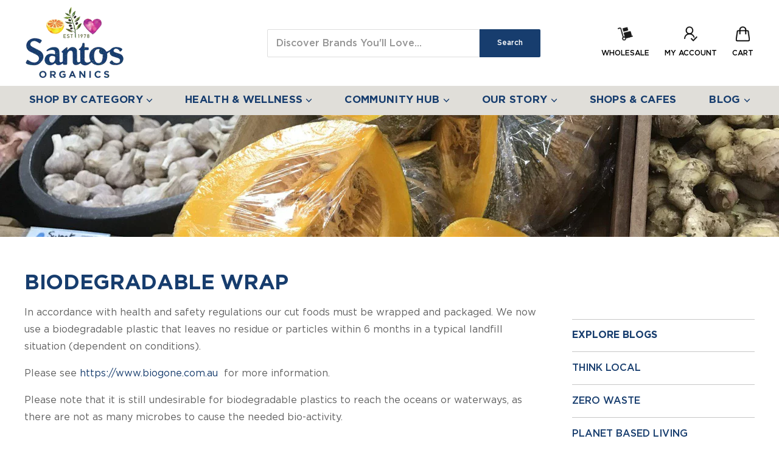

--- FILE ---
content_type: text/css
request_url: https://santosorganics.com.au/cdn/shop/t/4/assets/custom.css?v=103928107923855514691768370495
body_size: 132525
content:
@font-face{font-family:Gotham Book;src:url(//santosorganics.com.au/cdn/shop/t/4/assets/Gotham-Book.eot?v=176064813330769378901617951635);src:url(//santosorganics.com.au/cdn/shop/t/4/assets/Gotham-Book.eot?%23iefix&v=176064813330769378901617951635) format("embedded-opentype"),url(//santosorganics.com.au/cdn/shop/t/4/assets/Gotham-Book.woff2?v=24939795692732303831617951633) format("woff2"),url(//santosorganics.com.au/cdn/shop/t/4/assets/Gotham-Book.woff?v=14706806687431205641617951642) format("woff"),url(//santosorganics.com.au/cdn/shop/t/4/assets/Gotham-Book.ttf?v=162720006208551215371617951641) format("truetype");font-weight:400;font-style:normal;font-display:swap}@font-face{font-family:Gotham Pro;src:url(//santosorganics.com.au/cdn/shop/t/4/assets/GothamPro.eot?v=90125992007978115221617951644);src:url(//santosorganics.com.au/cdn/shop/t/4/assets/GothamPro.eot?%23iefix&v=90125992007978115221617951644) format("embedded-opentype"),url(//santosorganics.com.au/cdn/shop/t/4/assets/GothamPro.woff2?v=61705415175295566961617951647) format("woff2"),url(//santosorganics.com.au/cdn/shop/t/4/assets/GothamPro.woff?v=61351036744810565501617951625) format("woff"),url(//santosorganics.com.au/cdn/shop/t/4/assets/GothamPro.ttf?v=107264246696905962561617951637) format("truetype"),url(//santosorganics.com.au/cdn/shop/t/4/assets/GothamPro.svg%23GothamPro?16472) format("svg");font-weight:400;font-style:normal;font-display:swap}@font-face{font-family:Gotham;src:url(//santosorganics.com.au/cdn/shop/t/4/assets/Gotham-Medium.eot?v=50601478273029463441617951646);src:url(//santosorganics.com.au/cdn/shop/t/4/assets/Gotham-Medium.eot?%23iefix&v=50601478273029463441617951646) format("embedded-opentype"),url(//santosorganics.com.au/cdn/shop/t/4/assets/Gotham-Medium.woff2?v=164261494897099645351617951626) format("woff2"),url(//santosorganics.com.au/cdn/shop/t/4/assets/Gotham-Medium.woff?v=34161064488485638911617951628) format("woff"),url(//santosorganics.com.au/cdn/shop/t/4/assets/Gotham-Medium.ttf?v=19005090599958352051617951630) format("truetype"),url(//santosorganics.com.au/cdn/shop/t/4/assets/Gotham-Medium.svg%23Gotham-Medium?16472) format("svg");font-weight:500;font-style:normal;font-display:swap}@font-face{font-family:Gotham;src:url(Gotham-Bold.eot);font-weight:700;font-style:normal}@font-face{font-family:Gotham;src:url([data-uri]) format("woff2"),url([data-uri]) format("woff"),url(Gotham-Bold.ttf) format("truetype");font-weight:700;font-style:normal;font-display:swap}@font-face{font-family:DIN Alternate;src:url(DINAlternate-Bold.eot);font-weight:700;font-style:normal}@font-face{font-family:DIN Alternate;src:url([data-uri]) format("woff2"),url([data-uri]) format("woff"),url(DINAlternate-Bold.ttf) format("truetype");font-weight:700;font-style:normal;font-display:swap}@font-face{font-family:Just Lovely Slanted Wide;src:url(JustLovelySlantedWide.eot);src:url(JustLovelySlantedWide.eot?#iefix) format("embedded-opentype"),url(JustLovelySlantedWide.woff2) format("woff2"),url(JustLovelySlantedWide.woff) format("woff"),url(JustLovelySlantedWide.ttf) format("truetype");font-weight:400;font-style:normal;font-display:swap}*{vertical-align:baseline}body{margin:0;position:relative;font-size:16px;color:#616161;line-height:1.8;font-weight:400;font-family:Gotham Book}body:before{content:"";position:absolute}header img{image-rendering:pixelated}strong,th,b{font-weight:700}h1,h2,h3,h4,h5,h6{font-family:Gotham;font-weight:500}body.template-article h1,body.template-article h2,body.template-article h3,body.template-article h4,body.template-article h5,body.template-article h6{text-transform:inherit}h1,.product-title{font-size:32px;line-height:36px}h2{font-size:30px}h3{font-size:26px}h4{font-size:22px}h5{font-size:18px}h6{font-size:14px}h1,.slideshow-slide-heading,h2,h3,h4,.home-section--title-container h2{line-height:1.3;margin:0 0 20px;color:#173d6e;position:relative;top:4px}.form-field-input,.form-field-select,.productgrid--sidebar-item-grid .filter-item:not(.filter-item--toggle-more),.product-reviews--content .spr-form .spr-form-input-text,.product-reviews--content .spr-form .spr-form-input-email,.product-reviews--content .spr-form .spr-form-input-textarea,.option-value-input+.option-value-name{font-family:Gotham;font-weight:500;border:1px solid #a2a2a2;box-shadow:none}.productgrid--no-results-button,.shopify-challenge__container .btn,.product-form--atc-button,.shopify-payment-button .shopify-payment-button__button--unbranded,.shortcode--product-cta[button-style=primary]:not([hidden]),.article--excerpt-wrapper--featured .article--excerpt-button,.utils-sortby--modal-button,.product-reviews--content .spr-summary-actions-newreview,.smart-payment-enabled .product-form--atc-button,.shortcode--product-cta:not([hidden]):not([button-style]),.shortcode--product-cta[button-style=secondary]:not([hidden]),.live-search-button{font-family:Gotham;font-weight:500}.productitem--title{font-family:Gotham;font-weight:700}.button-primary,.image-with-text-button,.button-secondary,.rte button,.dynamic-newsletter-text button{font-family:Gotham;font-weight:500}.button-secondary{color:#fff;background-color:#173d6e;border:1px solid #173d6e}th,b,strong{font-family:Gotham;font-weight:700}a{-webkit-box-sizing:border-box;box-sizing:border-box;white-space:normal;word-break:break-word;color:#173d6e;text-decoration:underline;transition:.3s ease all;-webkit-transition:.3s ease all;-moz-transition:.3s ease all;-ms-transition:.3s ease all;-o-transition:.3s ease all}a:hover{text-decoration:underline}.button-primary,.image-with-text-button,.button-secondary,.rte button,.dynamic-newsletter-text button{font-size:14px!important}.site-navigation .navmenu-meganav--image-link,.cart-item--remove-link,.utils-showby-item,.filter-item,.productgrid--sidebar-menu .navmenu-link,.productitem--title a{font-weight:700}.promo-block-mosaic--header{color:#fff}p{line-height:1.8}table{width:100%}table br{display:none}table,td{border:1px solid #173d6e}.rte td,td{display:revert;width:auto;padding:14px}table tr:nth-child(odd){background-color:#ecf4ff}table tr:nth-child(2n){background-color:#fff}.site-navigation>.navmenu{display:flex;justify-content:space-between;align-items:center;flex-wrap:wrap}.site-header--basic-navigation-below .site-navigation-wrapper{background:#e0ded9}.site-navigation-wrapper .navmenu.navmenu-depth-1>li>a{color:#173d6e;font-weight:700;font-family:Gotham;padding-top:5px;padding-bottom:5px}.site-navigation-wrapper .navmenu.navmenu-depth-1>li>a:hover{color:#5d9124}.rte,.dynamic-newsletter-text{font-size:16px}.navmenu-meganav.navmenu-meganav--desktop .navmenu-link{padding:0 1.4375rem .4375rem 1.5625rem}.site-navigation a,.site-navigation .navmenu-depth-1>li>a,.site-header-actions,.mobile-nav-content .navmenu-depth-1>.navmenu-item>.navmenu-link{font-family:Gotham,sans-sarif;letter-spacing:.3px;font-size:14px;line-height:22px}.site-navigation a:hover,.button-primary:hover,.button-secondary:hover,.btn:hover,.promo-block-mosaic--content:hover{text-decoration:none}.live-search-button{width:100px;font-size:12px;font-family:Gotham;font-weight:500}.productgrid--item{-webkit-box-shadow:0 0 3px #DDD;box-shadow:0 0 3px #ddd;transition:.3s ease all;-webkit-transition:.3s ease all;-moz-transition:.3s ease all;-ms-transition:.3s ease all;-o-transition:.3s ease all}.productgrid--item:hover{-webkit-box-shadow:0 0 5px #cecece;box-shadow:0 0 5px #cecece}.no-touch .productitem:hover,.no-touch .productitem:focus,.no-touch .visible .productitem{-webkit-box-shadow:none;box-shadow:none;outline:none}.no-touch .productitem--actions{position:relative;opacity:1;visibility:visible;border-radius:0;background:transparent!important;border:0!important;outline:none!important}.collection-custom--content{position:relative}.home-slider-heading{width:22%;position:absolute;left:0;top:0;z-index:1;padding-right:2%}.collection-slider-row{padding-left:24%}.collection-custom-slider .home-section--title{text-align:left;font-size:30px}.home-section--title{font-family:Gotham,sans-serif}.home-section--subheading{font-size:14px}.home-section-custom-text{line-height:20px}.slick-arrow{width:50px;height:50px;background:transparent;border:2px solid #e0e0e0;font-size:0;line-height:0px;border-radius:0!important;cursor:pointer;outline:0!important;position:absolute;bottom:30px;left:0}.slick-arrow.slick-disabled:after{opacity:.2}.slick-next{margin-left:70px}.slick-next:after,.slick-prev:after{content:"";border:solid black;border-width:0 3px 3px 0;display:inline-block;padding:6px;transform:rotate(-45deg);-webkit-transform:rotate(-45deg);left:-3px;position:relative}.slick-prev:after{transform:rotate(135deg);-webkit-transform:rotate(135deg);left:3px}.collection-custom-slider .slick-arrow{z-index:1}.product-row .productgrid--item{outline:0!important}.productitem--info-bg,.productitem--image-alternate-custom .productitem--info-bg .productitem--title a,.productitem--info-bg .productitem--vendor,.productitem--info-bg .price--main{-webkit-transition:all .3s;transition:all .3s}.productitem--title a:hover{text-decoration:none}.productgrid--item .productitem--image-primary{-webkit-transition:all .1s;transition:all .1s}.productitem{background:transparent;padding:0}.productitem--info-bg .productitem--info{background-color:transparent;padding:0;margin:0;-webkit-box-flex:1;-ms-flex:1 1;flex:1 1;display:-webkit-box;display:-ms-flexbox;display:flex;-webkit-box-orient:vertical;-webkit-box-direction:normal;-ms-flex-direction:column;flex-direction:column;-webkit-box-pack:start;-ms-flex-pack:start;justify-content:flex-start}.productgrid--item{position:relative}.productitem--image-alternate-custom{max-width:100%;height:100%;-o-object-fit:cover;object-fit:cover;-o-object-position:center;object-position:center;position:absolute;width:100%;visibility:hidden;opacity:0}.productgrid--item:hover .productitem--image-alternate-custom,.visible .productgrid--item .productitem--image-alternate-custom{visibility:visible;opacity:1}.productgrid--item .productitem--image-primary{opacity:1}.productitem--info-bg{background-color:#0000;padding:15px;-webkit-box-flex:1;-ms-flex:1 1;flex:1 1}.productgrid--item:hover .productitem--info-bg{background-color:#0006}.productgrid--item:hover .productitem--info-bg .productitem--title a,.productgrid--item:hover .productitem--info-bg .productitem--vendor,.productgrid--item:hover .productitem--info-bg .price--main{color:#000}.productitem--image-link{padding:15px 15px 0;background:#fbfbfb}.productitem--image-link .productitem--image{border-bottom:1px solid #ddd;padding-bottom:2em}.productgrid--item:hover .productitem--image-link .productitem--image{border-bottom-color:transparent}.collection-banner{position:relative}.collection-banner-inner{position:absolute;top:50%;-webkit-transform:translate(0px,-50%);transform:translateY(-50%);width:100%;text-align:center}.collection-banner:not(.collection-banner-img-active) .productgrid--masthead{height:60px}.collection-banner .collection--image img{height:100%;max-height:200px;width:100%;-o-object-fit:cover;object-fit:cover;-o-object-position:center;object-position:center;vertical-align:top}.collection-banner .collection-banner-inner .breadcrumbs-container{margin:0;padding:0;display:block;width:100%;max-width:100%}.collection-banner .collection--title{margin:0 0 6px;padding:0}.collection-banner-img-active .collection--title{color:#fff;margin:0 0 6px;padding:0}.collection-banner-img-active .breadcrumbs-container a,.collection-banner-img-active .breadcrumbs-container span{color:#fff}.site-main #shopify-section-static-collection{margin-top:0}.collection-banner:not(.collection-banner-img-active){margin-top:0}.collection-description-section .collection--description{text-align:left;margin-top:80px}.product-description{margin:5px 0 0;padding:10px 0;border-top:1px solid #a2a2a2}.product-description p{margin-top:0}.product-pricing{font-family:Gotham;font-weight:700}.product-main .product--price .price--compare-at{font-size:1.4rem}.product-main .product--price .price--main{font-size:30px}.product-form-qty-field{border:1px solid #CACACA;display:-webkit-box;display:-ms-flexbox;display:flex}.product-form-qty-field button{border:0!important;vertical-align:top!important;padding:0!important;height:60px!important;width:58px!important;outline:0!important;color:#7e7e7e!important;cursor:pointer!important;background-repeat:no-repeat!important;font-size:0!important;background-position:center!important;background-color:#fff!important}.product-form-qty-field input[type=number]{border:0;text-align:center;outline:0px!important;padding:0;height:60px;width:58px;font-size:14px!important;font-weight:500;color:#7e7e7e!important;-moz-appearance:textfield;border-left:1px solid #CACACA;border-right:1px solid #CACACA}input::-webkit-outer-spin-button,input::-webkit-inner-spin-button{-webkit-appearance:none;margin:0}input[type=number]{-moz-appearance:textfield}.form-fields--qty-hide{display:none}.product-form--inline .form-options{margin:0}.product-form--inline{display:-webkit-box;display:-ms-flexbox;display:flex;-ms-flex-wrap:wrap;flex-wrap:wrap;padding:4px 0 0}.product-form--inline .product-options-style-radio{width:100%;padding-right:12px}.product-form-atc-qty-custom{width:176px}.form-field-title-custom,.product-options-style-radio .option-name.form-field-title-custom{font-size:14px;margin-bottom:1em;display:block;text-transform:uppercase;font-weight:500;letter-spacing:.5px}.form-field-title{font-family:Gotham Book;line-height:1.5}.product-form--regular{margin:20px 0 0}.product-form--inline .option-values{margin-top:0;display:-webkit-box;display:-ms-flexbox;display:flex;-ms-flex-wrap:wrap;flex-wrap:wrap;margin-left:-7px;margin-right:-7px}.product-form--inline .option-values .option-value{width:50%;margin:0 12px 12px 0}.option-value-input+.option-value-name{padding:15px 10px;margin:0;width:100%;border-radius:0;font-size:14px;height:57px;text-align:center;border-color:#cacaca;line-height:1.5;font-weight:700}.option-value-input+.option-value-name:focus{border-color:#cacaca}.option-value-input:checked+.option-value-name,.option-value-input:checked+.option-value-name:hover{color:#173d6e;background-color:transparent;border-color:#173d6e}.option-value-input+.option-value-name:hover{color:#173d6e;background-color:#fff;border-color:#173d6e}.option-value-input:focus~.option-value-name{-webkit-box-shadow:none;box-shadow:none}.product-form--atc-button{font-size:14px;padding:15px 0}.product-form--atc{flex-wrap:wrap}.product-form--atc .ajaxified-cart-feedback{width:100%;text-align:center;margin-top:0;margin-bottom:-5px}.product-form--atc .ajaxified-cart-feedback a{text-decoration:none;border:0;color:#173d6e;font-weight:700;font-family:DIN Alternate}.smart-payment-enabled .product-form--atc-button,.shopify-payment-button .shopify-payment-button__button--unbranded{font-size:14px;padding:18px 2.125rem;font-family:Gotham}.product-title{text-transform:capitalize}.site-header-main:before{display:none}.accordion-img-text{position:relative}.accordion-img-text img{vertical-align:top}.product-quote__wrapper{position:absolute;top:0}.product-custom-row{display:-webkit-box;display:-ms-flexbox;display:flex}.accordion-img-column{width:50%;padding:0}.accordion-slider-column{width:100%;margin-left:0}.accordion-img-column+.accordion-slider-column{width:47.5%;margin-left:2.5%}.section-product-accordion .product-custom-row{padding:0}.product-quote__wrapper{position:absolute;top:0;max-width:550px;left:0;right:0;-webkit-transform:translate(0%,0%);transform:translate(0);text-align:left}.section-product-accordion .accordion-grid{padding:0}.accordion-item{border-bottom:1px solid #000}.product-quote__title{font-size:2.38rem;font-family:Gotham;font-style:normal;font-weight:400;letter-spacing:-.01em;line-height:1.2}.product-quote__author{line-height:35px;font-size:20px;letter-spacing:inherit}.accordion-title{background-color:transparent;cursor:pointer;padding:10px 40px 10px 0;margin-top:15px;width:100%;border-bottom:0px solid #000;color:#000;text-align:left;outline:none;font-size:14px;-webkit-transition:.4s;transition:.4s;position:relative;font-weight:700;-webkit-transition:.3s ease all;transition:.3s ease all;text-transform:uppercase;font-family:Gotham,sans-sarif}.accordion-title.active,.accordion-title:hover{color:#173d6e}.accordion-title svg{transition:.3s ease all;-webkit-transition:.3s ease all;-moz-transition:.3s ease all;-ms-transition:.3s ease all;-o-transition:.3s ease all}.accordion-title.active svg{transform:rotate(180deg);-webkit-transform:rotate(180deg);-moz-transform:rotate(180deg);-ms-transform:rotate(180deg);-o-transform:rotate(180deg)}.accordion-panel{padding:20px 0;display:none;overflow:hidden}.accordion-title .arrow-wrapper svg{width:12px;position:absolute;top:14px;right:10px}.accordion-title-active .acc-plus:after{display:none}.accordion-title-active .acc-plus:before{background:#262d56}.accordion-panel p{margin:0}.accordion-panel p+p{margin-top:.5375rem}.arrow-down{width:0;height:0;border-left:7px solid transparent;border-right:7px solid transparent;border-top:7px solid #2f2c4b}.accordion-title .arrow-down{position:absolute;right:0;top:50%;-webkit-transform:translate(0px,-50%);transform:translateY(-50%);-moz-transform:translate(0px,-50%);-o-transform:translate(0px,-50%)}.accordion-title.active .arrow-down{-webkit-transform:rotate(180deg);transform:rotate(180deg);margin-top:-4px}.acc-title-icon{vertical-align:middle;margin-right:1.1875rem;display:inline-block;width:35px}.acc-plus{position:absolute;right:10px;left:auto;float:right;top:50%;-webkit-transform:translate(0px,-50%);transform:translateY(-50%)}.acc-plus:before{content:"";width:2px;height:14px;background:#2f2c4b;display:block;-webkit-transform:rotate(90deg);transform:rotate(90deg)}.acc-plus:after{content:"";width:2px;height:14px;background:#2f2c4b;display:block;top:50%;position:absolute;-webkit-transform:translate(0px,-50%);transform:translateY(-50%)}.accordion-icon-grid svg.icon{width:34px;vertical-align:middle;margin-right:1.1875rem;fill:#816339}.accordion-icon-grid .accordion-item:first-child{border-top:1px solid #000}.accordion-icon-grid{padding:20px 0}.icon-accordion-left-img{opacity:0}.icon-accordion-left-img img{max-width:100%;vertical-align:top}.icon-accordion-img-column{padding:0;width:50%;min-width:50%}.icon-accordion-slider-column{padding:20px 0;min-width:47.5%;width:47.5%;margin-left:2.5%}.section-product-icon-accordion .product-custom-row{display:-webkit-box;display:-ms-flexbox;display:flex;-webkit-box-align:center;-ms-flex-align:center;align-items:center}.product-main .afterpay-paragraph{font-size:16px;padding-top:.75rem;margin:0!important}.section-product-accordion .acc-plus{right:10px}.shopify-section-icon-accordion{margin-top:4.25rem}section.section-product-icon-accordion{margin-top:0}.section-icon-accordion-bg{margin-bottom:0;background:#f2ece3;background-repeat:no-repeat;background-size:contain;padding:0;background-size:50%}.productitem--actions>form{width:100%}.section-product-promo-meta .home-section--content{margin:0 -10px}.section-product-promo-meta .promo-grid--half-width{width:50%;padding:0 10px}.section-product-promo-meta .promo-meta-grid--content img{width:100%}.productgrid--item:focus *{outline:none!important;-webkit-box-shadow:none!important;box-shadow:none!important}.button-primary:active,.image-with-text-button:active,.button-primary:focus,.image-with-text-button:focus{outline:none}.productgrid--item{height:auto!important}.productgrid--item article.productitem{height:auto!important;position:relative!important}.template-article .article-image{height:200px}.featured-collections--section .featured-collections--grid-items-container .featured-collections--grid-item:last-child{padding-bottom:0}.featured-collections--section .featured-collections--grid-item{padding-bottom:20px}.productgrid--sidebar{padding-top:.5rem;margin-top:1.75rem}.productgrid--sidebar-title--small{font-size:.85938rem;margin-bottom:1.09375rem;color:#173d6e;text-transform:uppercase}article.site-page-about{margin:0}.about-hero-banner section.image-with-text{padding-left:0;padding-right:0}.about-hero-banner .image-with-text-background{border-radius:0}.about-rich-text-section .rich-text-content p{margin-bottom:10px}.btn{font-size:1rem;text-transform:uppercase;padding:.875rem 2.125rem;letter-spacing:.01em}.template-article .share-buttons--list .share-buttons--button{width:35px;height:35px;background-color:transparent;border:1px solid #173d6e;color:#173d6e;transition:.3s ease all;-webkit-transition:.3s ease all;-moz-transition:.3s ease all;-ms-transition:.3s ease all;-o-transition:.3s ease all}.template-article .share-buttons--list .share-buttons--button svg{width:30px;height:30px}.template-article .share-buttons--list .share-buttons--button:hover{border:1px solid #173d6e;color:#fff;background-color:#173d6e}.flexible-layout{margin-left:-30px;margin-bottom:-30px;display:-webkit-box;display:-ms-flexbox;display:flex;-webkit-box-orient:horizontal;-webkit-box-direction:normal;-ms-flex-direction:row;flex-direction:row;-ms-flex-wrap:wrap;flex-wrap:wrap;-webkit-box-align:stretch;-ms-flex-align:stretch;align-items:stretch}.flexible-layout.valign-middle>.column{-ms-grid-row-align:center;-ms-flex-item-align:center;align-self:center}.flexible-layout.valign-bottom>.column{-ms-flex-item-align:end;align-self:flex-end}.flexible-layout .column{padding-left:30px;margin-bottom:30px;-webkit-box-flex:0;-ms-flex:0 0 auto;flex:0 0 auto}.flexible-layout .column--quarter{width:25%}.flexible-layout .column--third{width:33.333%}.flexible-layout .column--half{width:50%}.flexible-layout .column--two-thirds{width:66.666%}.flexible-layout .column--three-quarters{width:75%}.flexible-layout .column--full{width:100%}.flexible-layout--variable-columns{-ms-flex-pack:distribute;justify-content:space-around}.flexible-layout--variable-columns .column{-webkit-box-flex:1;-ms-flex:1 0 auto;flex:1 0 auto;width:33%;max-width:50%}.flexible-layout--variable-columns.flexible-layout--columns-4 .column{width:50%}.image-overlap{display:-webkit-box;display:-ms-flexbox;display:flex;margin:0 auto}.image-overlap .image-overlap__image{-webkit-box-flex:1;-ms-flex:1 0 50%;flex:1 0 50%}.image-overlap .image-overlap__image-1:not(:last-child){position:relative;margin-top:45px;z-index:1}.image-overlap .image-overlap__image-2{margin-right:-45px;-webkit-transform:translate3d(-45px,0,0);transform:translate3d(-45px,0,0)}.image-overlap .placeholder-image{-webkit-box-shadow:0 0 0 5px #ffffff;box-shadow:0 0 0 5px #fff}.placeholder-image svg,.placeholder-image svg g{fill:#c8cbcd}.image-overlap .image-overlap__image img{max-width:100%;vertical-align:top}.align-center{text-align:center}.align-right{text-align:right}.video-container{position:relative}.video-container__video,.product-media--frame{position:relative;padding-bottom:56.25%;height:0;overflow:hidden;max-width:100%}.video-container__video iframe{position:absolute;top:0;left:0;width:100%;height:100%}.video-container__cover{position:absolute;top:0;left:0;width:100%;height:100%;z-index:1;background:#eee}.placeholder-image{position:relative;padding-top:100%;height:0px;overflow:hidden;background:#f4f4f4}.placeholder-image.dark{background:#c6c7c8}.video-container__cover .rimage-outer-wrapper,.video-container__cover .placeholder-image{position:absolute;top:0;left:0;width:100%;height:100%;padding:0;background-size:cover;background-position:center center}.placeholder-image svg{position:absolute;top:0;left:0;width:100%;height:100%}.overlay-text{position:absolute;top:0;left:0;right:0;height:100%;text-align:center;display:-webkit-box;display:-ms-flexbox;display:flex;-webkit-box-align:center;-ms-flex-align:center;align-items:center;z-index:2}.overlay--h-left{text-align:left}.overlay--v-bottom{-webkit-box-align:end;-ms-flex-align:end;align-items:flex-end}.overlay-text__inner{display:block;width:100%;padding:70px}.video-container__play svg{width:80px;height:80px;fill:transparent;stroke:#fff;-webkit-transition:stroke .15s;transition:stroke .15s}.about-video-section .overlay-text__title{margin-bottom:10px}.about-image-text-section .subheading,.about-image-text-section .majortitle.in-content{margin:0 0 10px}.about-image-text-section .user-content{margin:0 0 25px}.collection--description p{margin:0 0 8px}.read-more-collection,.read-less-collection{clear:both;display:block;margin:10px 0 0;color:#173d6e!important;font-weight:400;font-size:14px;font-family:Gotham Book;text-transform:capitalize}.collection-accordion p,.collection-accordion-section .accordion-title p{margin:0}.collection-accordion-section .accordion-title{padding:18px 34px 18px 20px;font-size:18px;background:#fff;line-height:20px;color:#f39f78;margin:0 0 4px;border:1px solid #f39f78}.collection-accordion-section .accordion-title.active,.collection-accordion-section .accordion-title:hover{background:#f39f78;border:1px solid #f39f78;color:#fff}.collection-accordion-section .acc-plus:before,.collection-accordion-section .acc-plus:after{background:#f39f78}.collection-accordion-section .accordion-title.active .acc-plus:after{opacity:0}.collection-accordion-section .accordion-title.active .acc-plus:before,.collection-accordion-section .accordion-title.active .acc-plus:after,.collection-accordion-section .accordion-title:hover .acc-plus:before,.collection-accordion-section .accordion-title:hover .acc-plus:after{background:#fff}.collection-accordion-row{display:-webkit-box;display:-ms-flexbox;display:flex;-webkit-box-pack:justify;-ms-flex-pack:justify;justify-content:space-between}.collection-accordion-row .accordion-grid{width:49%}.product-banner{margin-bottom:50px}.productitem--info .productitem--price{display:-webkit-box;display:-ms-flexbox;display:flex;-webkit-box-align:flex-end;-ms-flex-align:flex-end;align-items:flex-end;flex-wrap:wrap}.productitem--info .productitem--price .price--compare-at.visible{margin:0 8px 0 0;line-height:2}.collection-accordion-section .accordion-title p{margin:0}.collection-accordion-section .accordion-item.rte{border:0px}.collection-accordion-section .accordion-panel{padding:14px 0 18px}.footer-highlights-banners-section .highlights-banners{-webkit-box-pack:justify;-ms-flex-pack:justify;justify-content:space-between}.footer-highlights-banners-section .highlights-banners-icon>img{max-width:100%;height:auto}.footer-highlights-banners-section .highlights-banners-block{max-width:100%;padding:0}.footer-highlights-banners-section .banners-block-newsletter{-webkit-box-pack:center;-ms-flex-pack:center;justify-content:center}.footer-highlights-banners-section .banners-block-social{-webkit-box-pack:end;-ms-flex-pack:end;justify-content:flex-end}.footer-social-custom .social-icons{margin:0}div#shopify-section-instafeed{margin-bottom:50px;margin-top:50px}.accordion-icon-grid-text{margin:0 0 10px}.accordion-icon-grid-text h2{font-size:2.38rem;line-height:1.2;margin:0 0 20px;padding:0}.accordion-icon-grid-text p{font-size:1rem;line-height:1.625;margin:0 0 10px}.collection-accordion-section .acc-plus{right:20px}.site-header-main-actions{padding-right:42px}@media (min-width: 768px){.column--order-push-desktop{-webkit-box-ordinal-group:2;-ms-flex-order:1;order:1}}@media (max-width:1600px){.icon-accordion-left-img{opacity:1;left:-40px;width:calc(100% + 40px);position:relative}.section-icon-accordion-bg{padding:0% 0;background-image:none!important}}@media (max-width:1200px){.collection-custom-slider .slick-arrow{bottom:0}}@media (max-width:991px){.productitem--info-bg{padding:1em}.home-section-custom-text{height:calc(100% - 228px)}.template-collection .breadcrumbs-container{display:none}.custom-footer-newsletter-section .newsletter-content-wrapper>*{padding:0 15px;width:100%}.custom-footer-newsletter-section h2{text-align:center}}@media (max-width:767px){.product-row--container{margin-bottom:0}.section-product-accordion .accordion-grid{padding:0}.section-product-accordion .product-custom-row{display:block}.accordion-img-column{width:100%;padding:0}.accordion-img-column+.accordion-slider-column{width:100%;padding:0}.product-quote__wrapper{max-width:100%;text-align:center}section.section-product-icon-accordion{margin-top:3.125rem}.section-icon-accordion-bg{margin-bottom:0}.section-product-icon-accordion .product-custom-row{display:block}.icon-accordion-img-column,.icon-accordion-slider-column{padding:0;width:100%;min-width:100%}.icon-accordion-left-img{left:-30px;width:calc(100% + 60px);position:relative}.accordion-icon-grid{padding:40px 0}.flexible-layout{margin-left:auto;margin-bottom:0;-webkit-box-orient:vertical;-webkit-box-direction:normal;-ms-flex-direction:column;flex-direction:column}.flexible-layout .column{margin-bottom:40px;padding-left:0;width:100%!important;max-width:none}.flexible-layout .column:last-child{margin-bottom:0}.flexible-layout.layout-all-quarters{-webkit-box-orient:horizontal;-webkit-box-direction:normal;-ms-flex-direction:row;flex-direction:row;margin-left:-20px;margin-bottom:-20px}.flexible-layout.layout-all-quarters .column{margin-bottom:20px;padding-left:20px;width:50%!important}.flexible-layout.layout-all-quarters .column:last-child{margin-bottom:20px}}@media (max-width:639px){.collection-accordion-row{-webkit-box-orient:vertical;-webkit-box-direction:normal;-ms-flex-flow:column;flex-flow:column}.collection-accordion-row .accordion-grid{width:100%}}.site-header--basic .site-header-search-wrapper{background:transparent;position:static}.form-field .live-search-form-field{background:#fff;border:1px solid #DDD;font-weight:500}.live-search-button{background-color:#173d6e}.form-field .live-search-form-field:focus{border-color:#173d6e}.site-header-icon svg{color:#000}.live-search-button:hover{background-color:#0c2d56}.site-navigation .navmenu-icon svg{width:10px;height:11px}.site-navigation .navmenu-icon svg path{stroke-width:2px;stroke:#173d6e}.site-navigation a,.site-navigation .navmenu-depth-1>li>a,.site-header-actions,.mobile-nav-content .navmenu-depth-1>.navmenu-item>.navmenu-link{font-size:13px;padding-left:8px;padding-right:8px;font-weight:700;font-family:Gotham}.navmenu-meganav.navmenu-meganav--desktop .navmenu-item-text{font-weight:700;font-family:Gotham;padding-top:0;display:inline-block}.utility-bar-content{padding-top:0;padding-bottom:0}.utility-bar a{text-transform:uppercase;font-size:12px;font-weight:600;letter-spacing:.3px;text-decoration:none}body .utility-bar a:hover{color:#b59264}.preheading{text-transform:uppercase;color:#173d6e!important;font-weight:700!important;margin-bottom:0;font-size:14px;font-family:Gotham,sans-sarif}.site-header-cart--count{top:-8px;right:-10px}.site-header-main-actions .site-header-button{border-radius:50%;margin-left:15px;-webkit-transition:.3s ease all;transition:.3s ease all;-webkit-border-radius:50%;-moz-border-radius:50%;-ms-border-radius:50%;-o-border-radius:50%;-moz-transition:.3s ease all;-ms-transition:.3s ease all}.site-header-main-actions .site-header-button>div{padding:0}.site-header-main-actions .site-header-button>div img{max-width:25px;image-rendering:auto;max-height:25px}.featured-product-slider-section{padding:50px 0}.featured-product-slider-section .featured-product-slider-index{display:-ms-grid;display:grid;-ms-grid-columns:25% 75%;grid-template-columns:25% 75%;-webkit-box-align:center;-ms-flex-align:center;align-items:center;position:relative}.featured-product-slider-section .featured-product-slider{padding:0;margin:0}.featured-product-slider-section .slick-slide{margin:0 15px}.productgrid--item article.productitem{display:-webkit-box;display:-ms-flexbox;display:flex;-webkit-box-orient:vertical;-webkit-box-direction:normal;-ms-flex-direction:column;flex-direction:column;-ms-flex-wrap:wrap;flex-wrap:wrap}.productgrid--item article.productitem>*{width:100%}.featured-product-slider-section .productitem--image-link{padding:15px 15px 0;-webkit-box-flex:1;-ms-flex:1 1;flex:1 1}.featured-product-slider-section .productitem--info-bg{padding:15px;display:-webkit-box;display:-ms-flexbox;display:flex;-webkit-box-orient:vertical;-webkit-box-direction:normal;-ms-flex-direction:column;flex-direction:column;-webkit-box-pack:end;-ms-flex-pack:end;justify-content:flex-end}.featured-product-slider-section .slick-slider,.featured-product-slider-section .slick-list{position:static}.featured-product-slider-section .slick-track{display:-webkit-box;display:-ms-flexbox;display:flex;position:static}.featured-product-slider-section .featured-product-slider .slick-arrow{background-color:#f7ddc7;border-color:#f7ddc7;border-radius:50%!important;-webkit-transition:.3s ease all;transition:.3s ease all}.featured-product-slider-section .featured-product-slider .slick-arrow:after{border:solid white;border-width:0 2px 2px 0;padding:5px}.featured-product-slider-section .featured-product-slider .slick-arrow:hover{background-color:#f4caa8;-webkit-transition:.3s ease all;transition:.3s ease all}.featured-product-slider-section .action-wrapper a{color:#173d6e;text-decoration:none;font-size:16px;-webkit-transition:.3s ease all;transition:.3s ease all;font-weight:600}.featured-product-slider-section .action-wrapper a:hover{color:#e89265}.featured-product-slider-section .action-wrapper a .arrow-icon{display:inline-block;position:relative;top:3px;-webkit-transition:.3s ease all;transition:.3s ease all;padding-left:5px}.featured-product-slider-section .action-wrapper a .arrow-icon svg{width:16px;height:16px}.featured-product-slider-section .action-wrapper a:hover .arrow-icon{-webkit-transform:translateX(5px);transform:translate(5px);-webkit-transition:.3s ease all;transition:.3s ease all}.template-index .logolist--section,.template-index .rich-text--section{padding:40px 0}.image-text-overlap-section{padding:60px 0}.template-index .image-text-overlap-section{padding:40px 0 80px}.image-text-overlap-section .image-text-overlap-wrapper{display:-webkit-box;display:-ms-flexbox;display:flex;-ms-flex-wrap:wrap;flex-wrap:wrap;position:relative}.image-text-overlap-section .image-text-overlap-wrapper .image-wrapper{width:100%;padding-right:16%;padding-bottom:5%}.image-text-overlap-section .image-text-overlap-wrapper .content-wrapper{width:50%;background:#173d6e;color:#fff;padding:5%;text-align:center;position:absolute;bottom:0;right:0}.image-text-overlap-section .image-text-overlap-wrapper .image-wrapper img{width:100%}.image-text-overlap-section .image-text-overlap-wrapper.image-right .content-wrapper{-webkit-box-ordinal-group:2;-ms-flex-order:1;order:1}.image-text-overlap-section .image-text-overlap-wrapper.image-right .image-wrapper{-webkit-box-ordinal-group:3;-ms-flex-order:2;order:2}.template-index .blogposts--section{padding:40px 0 0}.custom-blog-listing-section{padding:40px 0;-webkit-box-shadow:inset 0px 50px 0 #FFF;box-shadow:inset 0 50px #fff}.custom-blog-listing-section .blogposts--container{padding-top:80px}.custom-blog-listing-section .custom-blog-listing-wrapper{display:-webkit-box;display:-ms-flexbox;display:flex;-ms-flex-wrap:wrap;flex-wrap:wrap;-webkit-box-align:center;-ms-flex-align:center;align-items:center;grid-gap:50px;margin-top:-100px}.custom-blog-listing-section .custom-blog-listing-wrapper .blogs-wrapper.blogposts--inner{width:64%;padding:0}.blogposts--count-2 .blogposts--inner .article--excerpt-wrapper{width:calc(50% - 30px)}.custom-blog-listing-section .custom-blog-listing-wrapper .content-wrapper{padding:80px 0 0;width:30%}.custom-blog-listing-section .home-section--title,.custom-blog-listing-section .blogposts--footer,.custom-blog-listing-section .home-section--subheading{text-align:left}.article--excerpt-image{padding-bottom:100%}.article--excerpt-wrapper{text-align:left}.article--excerpt-content{padding:20px 0 0}.article--excerpt-title{font-size:18px;font-weight:700;line-height:1.5;text-transform:uppercase}.blogposts--inner .article--excerpt-wrapper{font-size:14px}.Image-List-Section-container{padding:80px 0 0}.Image-List-Section-container .Image-list-inner{display:-ms-grid;display:grid;-ms-grid-columns:1fr 50px 1fr 50px 1fr;grid-template-columns:1fr 1fr 1fr;grid-gap:30px}.Image-List-Section-container .Image-list-inner img,.cust-product--options{width:100%}.cust-product--options ul.form-field-input{padding:0;list-style:none;display:-webkit-box;display:-ms-flexbox;display:flex;background:transparent;-ms-flex-wrap:wrap;flex-wrap:wrap;-webkit-box-align:start;-ms-flex-align:start;align-items:flex-start;border:0;margin-top:10px}.cust-product--options ul.form-field-input li{position:relative;background:#fff;border:1px solid #CCC;padding:2px 4px;font-size:12px;margin-right:5px;min-width:calc(25% - 5px);margin-bottom:5px;text-align:center;font-weight:700}.productgrid--item .product-form--atc .form-field-select-wrapper{width:60px}.productgrid--item .product-form--atc .form-field-select-wrapper select{padding:10px 16px}.productgrid--item .product-form--atc .form-field-select-wrapper label{font-size:11px;left:8px}.cust-product--options ul.form-field-input li.active{border:1px solid #173d6e;color:#173d6e}.cust-product--options ul.form-field-input li.sold-out-variant input{pointer-events:none}.cust-product--options ul.form-field-input li.sold-out-variant{background:#b0b0b0;opacity:.5}.cust-product--options ul.form-field-input li input{position:absolute;left:0;right:0;bottom:0;top:0;width:100%;opacity:0;height:100%;cursor:pointer}.no-touch .product-row:not(.product-row--no-spacing) .productitem--action-trigger.productitem--action-qs,.productitem--action-trigger{border-right-color:initial!important;border-bottom-color:initial!important;border-left-color:initial!important}.productgrid--item .productitem--info-bg{background:#fbfbfb;-webkit-box-flex:1;-ms-flex:1 1;flex:1 1;display:-webkit-box;display:-ms-flexbox;display:flex;-webkit-box-orient:vertical;-webkit-box-direction:normal;-ms-flex-direction:column;flex-direction:column;-webkit-box-pack:justify;-ms-flex-pack:justify;justify-content:space-between}.productitem--image-link .productitem--image{padding-bottom:100%;border:0}.productgrid--item:hover .productitem--info-bg{background-color:initial}.imagestyle--small .productitem--image img,.imagestyle--small .productitem--image svg,.imagestyle--medium .productitem--image img,.imagestyle--medium .productitem--image svg,.imagestyle--large .productitem--image img,.imagestyle--large .productitem--image svg{-o-object-fit:cover;object-fit:cover}.productitem--image-alternate-custom{-o-object-fit:cover;object-fit:cover;-o-object-position:top;object-position:top}.productitem--sale .productitem--price .price--main,.price--main{font-size:24px;font-weight:700;line-height:36px;margin-right:8px}.price--main .price--label{font-size:14px}.badge--soldout,.badge--sale,.badge--instore{position:absolute;top:0;bottom:auto;font-size:11px;font-weight:500;padding:4px 15px;border-radius:1px;height:25px;-webkit-border-radius:2px;-moz-border-radius:2px;-ms-border-radius:2px;-o-border-radius:2px}.badge--soldout{background-color:#a6a6a6}.badge--sale{background-color:red}.badge--instore{background-color:#173d6e;color:#fff}.in-store{margin-top:.21875rem;font-weight:700;line-height:36px;margin-right:8px;color:#000;font-size:1.20313rem}.in_store_only_title{color:#fff}.in_store_only_container{background-color:#173d6e;color:#fff;padding:30px;margin-top:30px;margin-bottom:30px;-webkit-border-radius:5px;-moz-border-radius:5px;-ms-border-radius:5px;-o-border-radius:5px}.chocolates_warning_container{background-color:#e0ded9;color:#173d6e;padding:30px;margin-top:30px;margin-bottom:30px;-webkit-border-radius:5px;-moz-border-radius:5px;-ms-border-radius:5px;-o-border-radius:5px}.chocolates_warning_container p,.productgrid--item .productitem--action{margin:0}.blogposts--inner .article--excerpt-wrapper:not(:last-child){margin-right:30px}.atc-button--checkout{padding:20px 30px}.product-desc-metafields ul{margin:0;display:-ms-grid;display:grid;-ms-grid-columns:1fr 15px 1fr;grid-template-columns:1fr 1fr;width:100%;grid-gap:15px;padding:20px 0;border-top:1px solid #E7E7E7;border-bottom:1px solid #E7E7E7}.product-desc-metafields ul li{list-style:none;position:relative;padding-left:20px;color:#d9bf9e;line-height:23.5px;font-size:14px}.product-desc-metafields ul li:before{content:"\2713";position:absolute;color:#d9bf9e;left:0;top:0}.section-product-accordion .arrow-wrapper svg{height:10px;position:absolute;top:15px;right:15px}.section-product-accordion .accordion-item .arrow-wrapper svg{-webkit-transition:.3s ease all;transition:.3s ease all}.section-product-accordion .accordion-item.active .arrow-wrapper svg{-webkit-transition:.3s ease all;transition:.3s ease all;-webkit-transform:rotate(180deg);transform:rotate(180deg)}.section-product-accordion .accordion-item.active .accordion-title{background-color:#173d6e;-webkit-transition:.3s ease all;transition:.3s ease all}.section-product-accordion{background:#fcf9f4;padding:70px 0;margin:20px 0 0}.section-product-accordion .section-heading-wrapper{margin:0 0 60px}.section-product-accordion .preheading{margin-top:0}.heading{margin:10px 0 20px;text-transform:uppercase;font-weight:500;font-family:Gotham;color:#173d6e}.custom-product-recipe-section{background:#fcf9f4;margin-bottom:100px;padding:60px 0 0}.custom-product-recipe-section .custom-product-recipe-wrapper{display:-webkit-box;display:-ms-flexbox;display:flex;-ms-flex-wrap:wrap;flex-wrap:wrap;-webkit-box-align:center;-ms-flex-align:center;align-items:center;width:100%}.custom-product-recipe-section .custom-product-recipe-wrapper.image-align-left{-webkit-box-orient:horizontal;-webkit-box-direction:reverse;-ms-flex-direction:row-reverse;flex-direction:row-reverse}.custom-product-recipe-section .custom-product-recipe-wrapper .heading{margin-top:0}.custom-product-recipe-section .content-wrapper{width:55%;padding-right:50px}.custom-product-recipe-section .custom-product-recipe-wrapper.image-align-left .content-wrapper{padding-right:0;padding-left:50px}.custom-product-recipe-section .img-wrapper{width:45%}.custom-product-recipe-section .img-wrapper{margin-bottom:-100px}.custom-product-recipe-section .img-wrapper img{width:100%}.custom-product-recipe-section .content-wrapper .button-link{margin-top:30px;display:inline-block}.metafield-logo-section{padding:50px 0}.metafield-logo-section ul{display:-webkit-box;display:-ms-flexbox;display:flex;-webkit-box-align:center;-ms-flex-align:center;align-items:center;-webkit-box-pack:center;-ms-flex-pack:center;justify-content:center;-ms-flex-wrap:wrap;flex-wrap:wrap;margin:0;padding:0}.metafield-logo-section ul li{width:20%;padding:0 15px;list-style:none}.metafield-logo-section ul li img{width:100%}.breadcrumbs-container a,.breadcrumbs-container span.breadcrumbs-delimiter{color:#4d4d4d}.template-collection .breadcrumbs-container span,.template-collection .breadcrumbs-container a{color:#4d4d4d;font-family:Gotham;font-weight:500;font-size:.82031rem}.product-form--inline .product-options-style-select{width:100%}.smart-payment-enabled .product-form--atc{-webkit-box-orient:horizontal;-webkit-box-direction:normal;-ms-flex-direction:row;flex-direction:row}.form-field-select-wrapper .form-field-select{padding:19px 30px 19px 19px}.product-form--atc .form-field-select-wrapper{width:140px}.product-form--atc .product-form--atc-button{width:auto;margin:0 0 0 15px;-webkit-box-flex:1;-ms-flex:1 1;flex:1 1;background-color:#173d6e;border-color:#173d6e}.template-product .product-form--atc .product-form--atc-button{padding:20px 0}.template-product .product-recommendations--container .product-form--atc .product-form--atc-button{padding:14px 0}.form-field-select-wrapper .form-field-select{border:1px solid #173d6e;color:#173d6e;font-weight:500;text-align:left;text-align-last:left;text-transform:uppercase;font-size:14px}.form-field-title,.form-field-title--inline,.product-reviews--content .spr-form .spr-form-label{color:#173d6e}.form-field-select-wrapper svg{width:12px;height:12px;color:#173d6e;margin-top:-6px}a.product-description-toggle{font-size:12px;font-weight:700}.okendo-review-section{padding:50px 0}.cust-pro-meta-wrapper{display:-webkit-box;display:-ms-flexbox;display:flex;-webkit-box-align:center;-ms-flex-align:center;align-items:center;-webkit-box-pack:justify;-ms-flex-pack:justify;justify-content:space-between;margin:20px 0 5px}.cust-pro-meta-wrapper>*{margin:0}fieldset.form-options .option-values>.option-value{width:126px;margin:4px 7px}.product-form--inline .product-options-style-radio{padding-right:0}.productitem--emphasis .productitem--price .price--main .price--label{font-size:12px}.productitem--sale .productitem--price .price--main,.price--main{color:#000}.product-item-header-wrapper{display:-webkit-box;display:-ms-flexbox;display:flex;-webkit-box-pack:justify;-ms-flex-pack:justify;justify-content:space-between;-ms-flex-wrap:wrap;flex-wrap:wrap}.custom-imageText-accordian-section{position:relative;margin:60px 0}.custom-imageText-accordian-section .product--container{max-width:100%;padding:0}.custom-product-recipe-wrapper{display:-webkit-box;display:-ms-flexbox;display:flex;-ms-flex-wrap:wrap;flex-wrap:wrap}.custom-product-recipe-wrapper .img-wrapper{background-color:#fbfbfb;padding:0;width:50%;position:relative;margin-right:10px}.custom-product-recipe-wrapper .img-wrapper a{padding-bottom:64%;position:relative;display:block;overflow:hidden}.custom-product-recipe-wrapper .img-wrapper:after{background-color:#fbfbfb;content:"";position:absolute;left:0;width:50%;height:100%;top:0;z-index:-1}.custom-product-recipe-wrapper .img-wrapper ul{list-style:none;padding:0;margin:0;display:grid;grid-template-columns:1fr 1fr;grid-gap:20px}.custom-product-recipe-wrapper .img-wrapper ul a{height:100%;width:100%;display:inline-block;-webkit-box-shadow:0 0 3px #ddd;box-shadow:0 0 3px #ddd}.custom-product-recipe-wrapper .img-wrapper img{max-width:100%;-o-object-fit:cover;object-fit:cover;object-position:top;width:100%;height:100%;position:absolute;top:0;left:0}.custom-product-recipe-wrapper .content-wrapper{background-color:#f2f2f2;padding:20px 10%;-webkit-box-flex:1;-ms-flex:1 1;flex:1 1;z-index:2;display:flex;align-items:center}.custom-product-recipe-wrapper .content-wrapper>*{width:100%}.custom-product-recipe-wrapper .accordion-item:first-child .accordion-title{margin-top:0}.custom-product-recipe-wrapper .heading{margin-top:0;margin-bottom:40px;color:#000}.template-product .stamped-main-badge.main-main{margin-top:20px}.template-product .breadcrumbs-container{padding-left:0}.product-sku{font-family:Gotham;font-weight:700;color:#525252}.utility-bar-content .utility-bar-text{font-family:type_section_custom,sans-sarif}.utility-bar-content .utility-right-content strong{font-weight:700;font-size:14px;font-family:Gotham;line-height:1;margin:0;color:#173d6e}.utility-bar-right{text-align:right}.utility-bar-content .utility-right-content a{position:relative;padding-left:20px;line-height:1;text-align:right;width:100%;display:inline-block;font-size:20px;margin:0;letter-spacing:.5px;word-spacing:3px;font-family:Gotham;color:#f2971b;top:-5px}.utility-bar-content .utility-right-content a:after{content:"";position:absolute;left:3px;top:3px;background-repeat:no-repeat;width:15px;background-size:contain;height:15px;transition:.2s ease all;-webkit-transition:.2s ease all;-moz-transition:.2s ease all;-ms-transition:.2s ease all;-o-transition:.2s ease all;background-image:url(//santosorganics.com.au/cdn/shop/t/4/assets/phone.png?v=26995521801474149431617691719)}.utility-bar-content .utility-right-content a:hover{color:#f2971b;text-decoration:none}.utility-bar-content .utility-right-content p{margin:0 0 -3px;padding:3px 0 0}.logolist--item{width:20%;padding:0 15px;margin:0}.logolist--image{max-height:250px;height:100%;width:100%}div.stamped-container[data-widget-style],div[data-widget-style] div.stamped-container{max-width:100%!important}#stamped-main-widget{margin-left:0!important;margin-right:0!important}.rich-text-heading{color:#173d6e}.index-img-text-section{background:#fffaf1;padding:60px 0}.index-img-text-section .index-img-text-wrapper{display:-webkit-box;display:-ms-flexbox;display:flex;-ms-flex-wrap:wrap;flex-wrap:wrap;-webkit-box-align:center;-ms-flex-align:center;align-items:center;margin-left:-15px;margin-right:-15px}.index-img-text-section .index-img-text-wrapper .content-wrapper{width:50%;padding:0 15px}.index-img-text-section .index-img-text-wrapper .actions-wrapper{margin-top:30px}.index-img-text-section .index-img-text-wrapper .actions-wrapper .btn{margin-right:15px;font-size:.85938rem}.index-img-text-section .index-img-text-wrapper .img-wrapper{width:50%;padding:0 15px}.index-img-text-section .index-img-text-wrapper .img-wrapper img{width:100%}.about-us-image-text-section{padding:60px 0 0;background:#fffcf9;margin-bottom:60px}.about-banner-section{max-width:100%;padding-top:0!important}.about-us-image-text-section .about-us-image-text-wrapper{display:-webkit-box;display:-ms-flexbox;display:flex;-ms-flex-wrap:wrap;flex-wrap:wrap;-webkit-box-align:start;-ms-flex-align:start;align-items:flex-start;margin-left:-15px;margin-right:-15px}.about-us-image-text-section .about-us-image-text-wrapper .heading{width:100%;padding:0 15px;margin-bottom:60px}.about-us-image-text-section .about-us-image-text-wrapper .content-index-wrapper{width:30%;padding:0 15px}.about-us-image-text-section .about-us-image-text-wrapper .img-imdex-wrapper{width:70%;padding:0 15px;display:-webkit-box;display:-ms-flexbox;display:flex;-ms-flex-wrap:wrap;flex-wrap:wrap;margin-bottom:-60px;margin-left:-15px;margin-right:-15px}.about-us-image-text-section .about-us-image-text-wrapper .img-imdex-wrapper>*{width:33.33%;padding:0 15px}.about-us-image-text-section .about-us-image-text-wrapper .img-imdex-wrapper img{width:100%}.about-us-img-text-section .aboutus-image-text-section:not(:first-child){padding-top:60px}.about-banner-section.about-us-bottom-banner{padding-top:0!important;padding-bottom:15px!important}.recipe-content-feature-section .rich-text--container{display:-webkit-box;display:-ms-flexbox;display:flex;-webkit-box-align:start;-ms-flex-align:start;align-items:flex-start;-ms-flex-wrap:wrap;flex-wrap:wrap;padding-top:60px;padding-bottom:60px}.recipe-content-feature-section .rich-text--container>*{width:50%}.recipe-content-feature-section .rich-text--container .recipe-table-art-image{padding-right:50px;position:-webkit-sticky;position:sticky;top:100px}.recipe-content-feature-section .rich-text--container img{max-width:100%}.recipe-banner-section img{width:100%;height:400px;-o-object-fit:cover;object-fit:cover}.recipe-heading-section h1.heading{margin:0 0 60px}.recipe-heading-section{padding:60px 0;background:#f9f9f9}.recipe-heading-section .recipe-heading-content-wrapper{border-top:1px solid #173d6e;display:-webkit-box;display:-ms-flexbox;display:flex;-ms-flex-wrap:wrap;flex-wrap:wrap;-webkit-box-align:start;-ms-flex-align:start;align-items:flex-start}.recipe-heading-section .recipe-heading-content-wrapper .summary-wrapper{width:20%;padding:1% 2%;border-right:1px solid #173d6e;text-align:center}.recipe-heading-section .recipe-heading-content-wrapper .recipe-table-content p{margin:0}.recipe-heading-section .recipe-heading-content-wrapper .summary-wrapper .preheading{margin:20px 0 10px}.recipe-heading-section .recipe-heading-content-wrapper .summary-wrapper:last-child{width:40%;border-right:0;text-align:left;line-height:1.8}.recipe-social-share{margin:20px 0}.recipe-image-with-text-section{padding:0 0 60px}.recipe-image-with-text-section .recipe-image-with-text-wrapper{display:-webkit-box;display:-ms-flexbox;display:flex;-ms-flex-wrap:wrap;flex-wrap:wrap;-webkit-box-align:end;-ms-flex-align:end;align-items:flex-end}.recipe-image-with-text-section .recipe-image-with-text-wrapper .img-wrapper{width:40%;margin-top:-120px}.recipe-image-with-text-section .recipe-image-with-text-wrapper .img-wrapper img{width:100%}.recipe-image-with-text-section .recipe-image-with-text-wrapper .content-wrapper{width:60%;padding-left:50px}.recipe-image-with-text-section .recipe-image-with-text-wrapper .content-wrapper .heading{margin:10px 0 30px}.recipe-image-with-text-section .recipe-image-with-text-wrapper .content-wrapper p{line-height:2}.recipe-method-section{padding:0 0 60px}.recipe-method-section .method-list-wrapper{list-style:none;padding:0;margin:0;position:relative}.recipe-method-section .method-list-wrapper li{list-style:none;padding:15px 15px 15px 35px;position:relative;font-size:16px;border-top:1px solid #EAEAEA}.recipe-method-section .method-list-wrapper li:last-child{border-bottom:1px solid #EAEAEA}.recipe-method-section .method-list-wrapper li:before{content:"\2713";position:absolute;top:12px;left:5px;color:#11af76;font-weight:900;font-size:20px}.recipe-image-section .recipe-image-wrapper{display:-webkit-box;display:-ms-flexbox;display:flex;-ms-flex-wrap:wrap;flex-wrap:wrap;width:100%;margin-left:-15px;margin-right:-15px}.recipe-image-section .recipe-image-wrapper .img-wrapper{padding:0 15px;width:50%}.recipe-image-section .recipe-image-wrapper .img-wrapper img{width:100%}.recipe-related-blog-section{background:#f9f9f9}.recipe-related-blog-section .custom-blog-listing-wrapper .content-wrapper,.recipe-related-blog-section .custom-blog-listing-wrapper .blogs-wrapper.blogposts--inner{width:100%;padding:0}.recipe-related-blog-section .custom-blog-listing-wrapper{margin-top:0}.recipe-related-blog-section .article--excerpt-title{text-align:center;font-size:16px;text-transform:inherit;padding:5px 0}.recipe-related-blog-section .article--excerpt-meta{text-align:center;text-transform:uppercase}.recipe-related-blog-section .article--excerpt-content{text-align:center;padding:20px}.article--excerpt-wrapper.article--excerpt-wrapper--centered .article-list-item{padding-left:20px;padding-right:20px}.template-blog .article--excerpt-content{padding:20px}.article--excerpt-meta{margin:0 0 15px}.template-blog .article--excerpt-image{padding-bottom:30%}.template-blog .article--excerpt-title a{line-height:1.2;text-transform:initial}.template-blog .article--excerpt-wrapper--featured .article--excerpt-button{border:1px solid #FFF;background-color:transparent;padding:12px 30px}.template-blog .article--excerpt-wrapper--featured .article--excerpt-button:hover{background-color:#32563c;border-color:#32563c}.blog--inner .article--excerpt-wrapper{-webkit-box-shadow:0 0 3px #ddd;box-shadow:0 0 3px #ddd}.article--sidebar{display:-webkit-box;display:-ms-flexbox;display:flex;position:static;padding:0;-webkit-box-pack:start;-ms-flex-pack:start;justify-content:flex-start;margin-top:25px;text-align:left}.blogposts--section-earlier .home-section--title{text-align:center;margin:0;padding:18px 0;color:#173d6e!important;border-top:1px solid #b7b7b7;border-bottom:1px solid #b7b7b7}.blogposts--section-earlier .article--excerpt-wrapper{background-color:transparent}.blogposts--section-earlier .custom-blog-listing-section{padding:50px 0 0}.blogposts--section-earlier .recipe-related-blog-section .article--excerpt-title{text-align:left;margin-bottom:5px;font-family:Gotham Book;font-size:16px}.blogposts--section-earlier .recipe-related-blog-section .article--excerpt-content{text-align:left;padding:0}.blogposts--section-earlier .recipe-related-blog-section .article--excerpt-meta{-webkit-box-pack:start;-ms-flex-pack:start;justify-content:flex-start}.article--excerpt-readmore{font-family:Gotham;font-weight:700;font-size:12px;text-transform:uppercase}.article--excerpt-readmore svg{margin-top:-4px}.naturopathy-static-blog{margin-top:60px}.naturopathy-static-blog .article--excerpt-image{padding-bottom:0}.article--excerpt-wrapper--featured .article--excerpt-button{border:1px solid #FFF;color:#fff}.article--excerpt-wrapper--featured .article--excerpt-button:hover{background-color:#0c2d56!important;color:#fff!important}.naturopathy-static-blog .article--excerpt-image.article--excerpt-image-left{order:1}.faqs-wrapper-wrapper{margin:60px 0 0}.faqs-wrapper-wrapper .faqs-wrapper{text-align:left;margin-bottom:30px}.faqs-wrapper-wrapper .faq_que{margin:0;padding:10px 10px 10px 52px;color:#173d6e;position:relative;border-left:2px solid #173d6e;background-color:#fff;cursor:pointer;transition:.3s ease all;-webkit-transition:.3s ease all;-moz-transition:.3s ease all;-ms-transition:.3s ease all;-o-transition:.3s ease all}.faqs-wrapper-wrapper .faq_que:before{content:"Q.";left:12px;position:absolute;font-size:38px;top:8px;line-height:1;font-family:Just Lovely Slanted Wide}.faqs-wrapper.active .faq_que{background-color:#173d6e1a}.faqs-wrapper-wrapper .faq_ans{margin:0;padding:10px 10px 10px 52px;position:relative;border-left:2px solid #737373;color:#737373;display:none}.faqs-wrapper-wrapper .faq_ans:before{content:"A.";left:12px;position:absolute;font-size:38px;top:8px;line-height:1;font-family:Just Lovely Slanted Wide}.template-cart form.cart{max-width:1200px}.cart-checkout{margin-bottom:20px;display:flex;align-items:center;justify-content:space-evenly}.cart-checkout>*{width:calc(50% - 15px)}.continue-shoping .cart-continue{padding:11px;margin-top:0;font-size:14px;text-align:center;border:1px solid #173d6e;border-radius:2px;font-family:Gotham;font-weight:500;text-transform:uppercase;margin-right:15px;transition:.2s ease all}.continue-shoping .cart-continue:hover{background:#0c2d56;border:1px solid #0c2d56;text-decoration:none;color:#fff}.cart-checkout .button-primary{flex:1 1}.continue-shoping.desktop-hide{display:none}.template-index .promo-mosaic--section{background:#fffaf1}.template-index .dynamic-collection-list--item{border-radius:4px!important;overflow:hidden}.template-index .dynamic-collection-list--item .dynamic-collection-list--item-info{background:#e0ded9;transition:.3s ease all;margin-top:10px;-webkit-transition:.3s ease all;-moz-transition:.3s ease all;-ms-transition:.3s ease all;-o-transition:.3s ease all}.template-index .dynamic-collection-list--item:hover .dynamic-collection-list--item-info{background:#173d6e}.template-index .dynamic-collection-list--item .dynamic-collection-list--item-info a>span{padding:10px 5px;margin:0;transition:.3s ease all;font-weight:700;font-size:100%;font-family:Gotham;-webkit-transition:.3s ease all;-moz-transition:.3s ease all;-ms-transition:.3s ease all;-o-transition:.3s ease all}.template-index .dynamic-collection-list--item:hover .dynamic-collection-list--item-info a span{color:#fff}.template-index .dynamic-collection-list--item .dynamic-collection-list--item-info a>span:hover{color:#fff}.home-section--title-container{text-align:left;padding-left:0;margin-bottom:10px}.home-section--title-container h2{text-align:left}.promo-mosaic--inner.promo-mosaic--layout-3 .promo-block-mosaic--index-1 .promo-block-mosaic--text,.promo-mosaic--inner .promo-block-mosaic--text{font-size:14px!important;letter-spacing:.3px}body #shopify-section-161396211252c9d909 .image-with-text{padding:0;max-width:100%}.cust-testimonials-section{padding:50px 0}.cust-testimonials-section .home-section--title{position:relative;display:inline-block;padding-bottom:10px}.cust-testimonials-section .home-section--title:after{content:"";position:absolute;bottom:0;width:50px;height:2px;left:50%;transform:translate(-50%);background-color:#173d6e;-webkit-transform:translateX(-50%);-moz-transform:translateX(-50%);-ms-transform:translateX(-50%);-o-transform:translateX(-50%)}.cust-testimonials-section .cust-testi-wrapper{padding-top:25px}.cust-testimonials-section .testi-item{text-align:center;padding:15px;font-size:18px}.cust-testimonials-section .testi-item:focus{outline:none}.cust-testimonials-section .slick-dots{padding:0;margin:0;display:-webkit-box;display:-ms-flexbox;display:flex;-webkit-box-pack:center;-ms-flex-pack:center;justify-content:center;list-style-type:none}.cust-testimonials-section .slick-dots li button{font-size:0;display:inline-block;margin:0 5px;padding:0;width:12px;height:12px;border-radius:50%;border:0;background-color:#bfbfbf}.cust-testimonials-section .slick-dots li.slick-active button{background-color:#2f517c}.cust-testimonials-section .testi-item .testi-item-header img{margin:auto auto 15px;max-height:18px}.cust-testimonials-section .testi-item-body{margin:20px 0;color:#173d6e}.cust-testimonials-section .testi-item-footer{font-size:14px;color:#173d6e;font-weight:400;font-family:Gotham}.cust-testimonials-section .testi-item-footer strong{font-family:Gotham}.site-footer-block-social-accounts .social-link{width:48px;height:48px}.site-footer-block-social-accounts .social-link svg{width:36px;height:36px}.site-footer .site-footer-item{display:-webkit-box;display:-ms-flexbox;display:flex;-ms-flex-wrap:wrap;flex-wrap:wrap;justify-content:space-between}.site-footer .site-footer-item .site-footer-block-title{text-transform:uppercase;font-size:14px;font-family:Gotham;font-weight:700;color:#fff;letter-spacing:1px}.site-footer .site-footer-item ul.navmenu{display:-webkit-box;display:-ms-flexbox;display:flex;-ms-flex-wrap:wrap;flex-wrap:wrap;margin:0;padding:0;list-style:none}.site-footer .site-footer-item ul.navmenu li{padding:3px 0 0;width:100%}.site-footer-block-menu .navmenu-item:not(:first-child){margin-top:0}.site-footer a{color:#fff;text-transform:uppercase;font-family:Gotham book,sans-serif;font-weight:400;letter-spacing:1px}.site-footer-block-content .navmenu-link{font-size:12px}.site-footer a:hover{text-decoration:none}.site-footer-information-nav-credits{padding:0 10px}.site-footer-information-nav-credits a{text-transform:capitalize;font-size:13px;font-family:Gotham book;font-weight:400}.site-footer-credits:not(:first-child){opacity:.9;margin-top:0;font-family:Gotham Book;font-weight:400;display:flex}.site-footer-credits:not(:first-child) p{flex:1 1;display:flex;justify-content:space-between;flex-wrap:wrap;margin-right:0}.site-footer-credits p{display:inline-block;margin:0 5px}.site-footer-credits p a{opacity:.5;font-family:Gotham Book;font-weight:400;letter-spacing:0;margin-left:5px}footer .site-footer-information-nav-credits ul.navmenu li{width:auto!important;position:relative}.site-footer-navigation .navmenu .navmenu-item:not(:last-child){border-right:0}footer .site-footer-information-nav-credits ul.navmenu li:after{content:"";position:absolute;right:0;top:8px;background:#fff;height:15px;width:1px}footer .site-footer-information-nav-credits ul.navmenu li:last-child:after{display:none}.site-footer .site-footer-item .site-footer-column .bottom-menu,.site-footer .site-footer-item .site-footer-column .top-menu{display:-webkit-box;display:-ms-flexbox;display:flex;-webkit-box-align:end;-ms-flex-align:end;align-items:flex-end;-ms-flex-wrap:wrap;flex-wrap:wrap}.site-footer .site-footer-item .site-footer-column .top-menu .logo-wrapper{padding:0 5% 0 0}.site-footer .site-footer-item .site-footer-column .logo-wrapper img{max-width:200px}.site-footer .site-footer-item .site-footer-column .address-index{display:-webkit-box;display:-ms-flexbox;display:flex;-ms-flex-wrap:wrap;flex-wrap:wrap;margin-top:20px}.site-footer .site-footer-item .site-footer-column .address-index>*{width:33.33%;padding:0 15px}.site-footer .site-footer-item .site-footer-column .address--wrapper{color:#fff}.site-footer .site-footer-item .site-footer-column .address--wrapper p{margin-top:0}.site-footer .site-footer-item .social-links-wrapper a{color:#fff}.site-footer .site-footer-item .site-footer-block-title{padding-bottom:15px}.custom-footer-newsletter-section{background:#e0ded9;color:#173d6e;padding:15px 0}.bottom-banner-wrapper{display:table;position:relative;padding:50px 0;width:100%}.bottom-banner-wrapper img{position:absolute;top:0;left:0;width:100%;height:100%;object-fit:cover}.bottom-banner-wrapper h2{display:table-cell;vertical-align:middle;text-align:center;font-size:100px;text-transform:capitalize;font-family:Just Lovely Slanted Wide}.footer-newsletter-section img{width:100%;margin-bottom:-7px}.custom-footer-newsletter-section h2{margin:0 0 4px;color:#173d6e}.custom-footer-newsletter-section .newsletter-content-wrapper{display:-webkit-box;display:-ms-flexbox;display:flex;-ms-flex-wrap:wrap;flex-wrap:wrap;-webkit-box-align:center;-ms-flex-align:center;align-items:center;width:100%;justify-content:center;margin:auto}.custom-footer-newsletter-section .newsletter-content-wrapper>*{padding:0 15px;width:auto}.newsletter_section .iyBoDK.iyBoDK.iyBoDK.iyBoDK.iyBoDK.iyBoDK{text-transform:uppercase!important;font-size:13px;position:relative;top:-2px;letter-spacing:1px}.custom-footer-newsletter-section .newsletter-content-wrapper .newsletter-image{padding:30px 30px 8px;width:320px;position:relative;margin-top:-50px;background:#2f517c;border-radius:10px 10px 0 0}footer .site-footer-block-rich-text{-ms-flex-item-align:start;align-self:flex-start;font-family:Gotham,sans-serif;letter-spacing:0;text-transform:uppercase}footer .site-footer-block-rich-text p,footer .site-footer-block-rich-text a{font-family:DIN Alternate;font-weight:700;letter-spacing:1px;font-size:12px;color:#ffffffd6}footer .site-footer-block-rich-text .logo-wrapper{display:flex;flex-wrap:wrap;justify-content:flex-start}footer .site-footer-block-rich-text .logo-wrapper img,footer .site-footer-block-rich-text .logo-wrapper a{width:100%;height:100%;object-fit:contain;display:inline-block}footer .site-footer-block-rich-text strong{font-family:Gotham;letter-spacing:2px;color:#fff;font-size:13px}footer .site-footer-block-rich-text .social-links-wrapper{margin:20px 0}footer .logo-wrapper img{max-width:180px;margin:20px 0}.copyright-section-wrapper{color:#fff;padding:10px 0}.copyright-section-wrapper .site-footer-blocks{position:relative}.copyright-section-wrapper .site-footer-blocks p{margin:0}.copyright-section-wrapper .site-footer-blocks .custom-site-footer-creditsBy a{position:absolute;right:50px;top:50%;transform:translateY(-50%);color:#fff;opacity:.7;text-decoration:none;-webkit-transform:translateY(-50%);-moz-transform:translateY(-50%);-ms-transform:translateY(-50%);-o-transform:translateY(-50%)}.newsletter-content-wrapper .klaviyo-form form{padding-left:0!important;padding-right:0!important}.newsletter-content-wrapper .klaviyo-form form .jSFixL.jSFixL,.newsletter-content-wrapper .klaviyo-form form .tBOqQ.tBOqQ{padding:10px 6px!important}.newsletter-content-wrapper .klaviyo-form form .kUjJIM.kUjJIM.kUjJIM.kUjJIM.kUjJIM.kUjJIM{border-radius:3px!important;padding:11px 20px!important;-webkit-border-radius:3px!important;-moz-border-radius:3px!important;-ms-border-radius:3px!important;-o-border-radius:3px!important}@media only screen and (max-width:767px){.newsletter-content-wrapper .klaviyo-form form .kgtZbf.kgtZbf{display:block!important}.newsletter-content-wrapper .klaviyo-form form .tBOqQ.tBOqQ{display:block!important;text-align:center!important}.newsletter-content-wrapper .klaviyo-form form .kUjJIM.kUjJIM.kUjJIM.kUjJIM.kUjJIM.kUjJIM{margin:auto!important}}.collection-description-section{margin-top:30px}.announcement-bar{font-family:Gotham;font-weight:700;padding:12px 0;font-size:12px}.utils-sortby{width:260px}.shopify-section.collection--section .breadcrumbs-container{width:100%;max-width:100%;margin:9px 5px}.utils-view{width:25%}body .utils-showby-title,body .utils-sortby-title{font-family:Gotham;font-weight:700}.productgrid--sidebar-section .navmenu a{color:currentColor;text-decoration:none}.cust-collection-header{position:relative;width:100%}.cust-collection-header .collection-header-wrapper{display:table;width:100%;min-height:300px}.cust-collection-header .img-wrapper{position:absolute;left:0;top:0;z-index:-1;width:100%;max-height:300px;background-color:#000}.cust-collection-header img{width:100%;height:100vh;max-height:300px;-o-object-fit:cover;object-fit:cover;opacity:1}.cust-collection-header .content-wrapper{display:table-cell;vertical-align:middle;text-align:left}.cust-collection-header .content-wrapper h1{font-family:Gotham,sans-serif;text-transform:none;line-height:1em;font-size:65px;color:#173d6e;margin:0}h2.image-with-text-heading{font-family:Just Lovely Slanted Wide;font-size:90px;line-height:1em}.template-page .cust-collection-header .content-wrapper h1{text-align:center}.cust-collection-header .content-wrapper .banner-meta-title{line-height:1;text-transform:capitalize;font-size:80px;font-family:Gotham;font-family:Just Lovely Slanted Wide;font-size:100px;margin-top:0;margin-bottom:-10px}.cust-collection-header .breadcrumbs-container{-webkit-box-pack:center;-ms-flex-pack:center;justify-content:center}.cust-collection-header .heading{color:#fff;margin:10px 0}.breadcrumbs-container span{color:#f5b75b}.dynamic-collection-list--inner{display:-webkit-box;display:-ms-flexbox;display:flex;-ms-flex-wrap:wrap;flex-wrap:wrap}body .dynamic-collection-list--inner li{display:-webkit-box!important;display:-ms-flexbox!important;display:flex!important;-webkit-box-orient:vertical;-webkit-box-direction:normal;-ms-flex-direction:column;flex-direction:column}.dynamic-collection-list--inner li>*{width:100%}.dynamic-collection-list--inner .collection--item-image a{height:100%}.dynamic-collection-list--inner .collection--item-image img{height:100%;width:100%;-o-object-fit:cover;object-fit:cover}nav.productgrid--utils .form-field-select-wrapper .form-field-select{border:0;text-align:left;text-align-last:left;-moz-text-align-last:left;padding:5px 25px 5px 10px;text-transform:capitalize}nav.productgrid--utils .form-field-select-wrapper svg{right:0}nav.productgrid--utils .form-field-select-wrapper .form-field-select:focus{outline:none}.product-form--atc-button.disabled{background:#848484;border-color:initial;color:#fff}.template-collection .utils-viewtoggle{display:none}.productitem--vendor{word-break:break-word}.productgrid--sidebar-menu .navmenu .navmenu{padding-left:0;padding-bottom:15px}.productgrid--sidebar-menu .navmenu.navmenu-depth-1>li>a,.productgrid--sidebar-section .navmenu a.CollectionCustomAccordion,h3.productgrid--sidebar-title--small{font-size:13px;padding-right:15px;position:relative;display:block;font-weight:700;text-transform:uppercase;font-family:Gotham;cursor:pointer;margin:15px 0;line-height:1.5}.productgrid--sidebar-section .navmenu a.CollectionCustomAccordion.active,.productgrid--sidebar-section .navmenu a.CollectionCustomAccordion:hover,.productgrid--sidebar-menu .navmenu.navmenu-depth-1>li>a:hover{color:#173d6e}.productgrid--sidebar-section .navmenu a.CollectionCustomAccordion.active:after,.productgrid--sidebar-section .navmenu a.CollectionCustomAccordion:hover:after{border-color:#173d6e}.productgrid--sidebar-menu .navmenu.navmenu-depth-2>li>a{font-weight:400;font-family:Gotham book}.productgrid--sidebar-menu .navmenu.navmenu-depth-2>li>a.navmenu-link-active{font-family:Gotham;font-weight:700;color:#173d6e}.productgrid--sidebar-section .navmenu a.CollectionCustomAccordion:after{content:"";border:solid #4f4f4f;border-width:0 2px 2px 0;display:inline-block;padding:2.5px;transition:.25s ease all;-webkit-transition:.25s ease all;-moz-transition:.25s ease all;-ms-transition:.25s ease all;-o-transition:.25s ease all;right:0;top:4px;position:absolute;transform:rotate(45deg);-webkit-transform:rotate(45deg);-moz-transform:rotate(45deg);-ms-transform:rotate(45deg);-o-transform:rotate(45deg)}.productgrid--sidebar-section .navmenu a.CollectionCustomAccordion.active:after{transform:rotate(-135deg);-webkit-transform:rotate(-135deg)}.productgrid--sidebar-title{color:#7d7d7d;font-family:Gotham;font-size:14px;font-weight:700}body .productgrid--item .product-form--atc-button,body.template-product .product-recommendations--container .product-form--atc .product-form--atc-button{padding:11px 0;font-size:12px}.social-icons-dark-light .social-link svg{background-color:transparent;border:1px solid #FFF}.social-link{width:45px;height:45px}.social-link svg{width:35px;height:35px}.snize-results-page .snize-filters-sidebar{display:none}body div.snize-ac-results li.snize-view-all-link span{color:#173d6e;font-weight:700}body div.snize li.snize-no-products-found div.snize-no-products-found-text span a{color:#173d6e}body #snize_results.snize-mobile-design div.snize-main-panel-dropdown>a{color:#173d6e}body #snize_results.snize-mobile-design div.snize-main-panel-dropdown>a>.caret{border-color:#173d6e}body #snize_results.snize-mobile-design div.snize-main-panel-view-mode a.snize-list-mode-icon,body #snize_results.snize-mobile-design div.snize-main-panel-view-mode a.snize-grid-mode-icon{filter:grayscale(1) brightness(1)}body #snize_results.snize-mobile-design div.snize-main-panel-mobile-filters>a{color:#173d6e}div.snize div.snize-search-results-main-content>div{width:100%!important}#snize-search-results-grid-mode.snize-three-columns li.snize-product{-webkit-box-shadow:0 0 3px #ddd;box-shadow:0 0 3px #ddd}body #snize-search-results-grid-mode span.snize-thumbnail img{position:static;-webkit-transform:unset;transform:unset;-o-object-fit:cover;object-fit:cover;height:100%}body #snize-search-results-grid-mode li.snize-product .snize-button{display:none}body div.snize li.snize-product span.snize-title,body div.snize li.snize-category span.snize-title,body div.snize li.snize-page span.snize-title{color:#4f4f4f}body #snize-search-results-grid-mode li.snize-product span.snize-title,body #snize-search-results-grid-mode span.snize-description,body #snize-search-results-grid-mode .snize-price-list{text-align:left}.alt-img-with-text--content .alt-img-with-text--text img{max-width:100%}.article-sidebar-content{-webkit-box-flex:1;-ms-flex:1 1 350px;flex:1 1 350px;padding-left:50px}.article-sidebar-content .article-sidebar-Custommenu{padding:0;margin:85px 0 0;list-style:none}.article-sidebar-content .article-sidebar-Custommenu li{padding:12px 0;border-top:1px solid #c7c7c7;font-family:Gotham;font-weight:700;color:#173d6e;text-transform:uppercase}.article-sidebar-content .article-sidebar-Custommenu li:last-child{border-bottom:1px solid #c7c7c7}.article-sidebar-content .article-sidebar-Custommenu li a{text-decoration:none;text-transform:uppercase;color:#173d6e;font-weight:500;font-family:Gotham}.article--container .article--title{margin-bottom:0;font-family:Gotham;text-transform:uppercase;font-weight:700}.article--container .article--meta{color:#5d5d5d;text-transform:uppercase;padding-bottom:10px;margin-top:10px;border-bottom:1px solid #c7c7c7;margin-bottom:30px}body div.snize-ac-results span.snize-title{color:#173d6e}body.snize-results-page .page-content,body.snize-results-page .page-masthead{max-width:1380px}.site-navigation .navmenu-submenu:not(.navmenu-meganav){width:320px}.site-navigation .navmenu-depth-2 .navmenu-link{padding-top:3px;padding-bottom:3px;font-family:gotham book}.dynamic-collection-list--container .home-section--title-container{display:-webkit-box;display:-ms-flexbox;display:flex;-webkit-box-align:center;-ms-flex-align:center;align-items:center;-webkit-box-pack:justify;-ms-flex-pack:justify;justify-content:space-between;-ms-flex-wrap:wrap;flex-wrap:wrap}.dynamic-collection-list--container .home-section--title-container a{margin:5px 0 15px;font-family:Gotham;text-transform:uppercase;text-decoration:none}div.snize div.snize-main-panel-controls ul li a,div.snize div.snize-main-panel-controls ul li a.active,div.snize div.snize-main-panel-controls ul li a:hover{color:#173d6e!important}.form-field-title{top:14px}.contact-img-text .store-img-text-wrapper{display:flex;flex-wrap:wrap;background-color:#173d6e}.contact-img-text .store-img-text-wrapper.right{flex-direction:row-reverse}.contact-img-text .store-img-text-wrapper>*{width:50%}.contact-img-text .store-img-text-wrapper .img-wrapper{padding-bottom:35%;position:relative;display:block}.contact-img-text .store-img-text-wrapper .content-wrapper{padding:5% 10%;color:#fff}.contact-img-text .store-img-text-wrapper .title{color:#fff}.contact-img-text .store-img-text-wrapper img{max-width:100%;object-fit:cover;position:absolute;left:0;top:0;width:100%;height:100%}.store-map-wrapper iframe{width:100%}.template-page .breadcrumbs-container a,.template-page .breadcrumbs-container span.breadcrumbs-delimiter{color:#fff}.cusrtom-mosaic-section{max-width:100%;padding-top:50px;padding-bottom:20px}.cusrtom-mosaic-section .promo-mosaic-wrapper{display:flex;flex-wrap:wrap}.cusrtom-mosaic-section img{max-width:100%}.cusrtom-mosaic-section .promo-mosaic-wrapper .main-mosaic-wrapper{width:65%;padding-right:20px}.cusrtom-mosaic-section .main-mosaic-wrapper a{display:block;position:relative;padding-bottom:56.5%;height:100%}.cusrtom-mosaic-section .main-mosaic-wrapper img,.cusrtom-mosaic-section .inner-mosiaic-wrapper img{position:absolute;top:0;left:0;width:100%;height:100%;object-fit:cover;border-radius:15px;-webkit-border-radius:15px;-moz-border-radius:15px;-ms-border-radius:15px;-o-border-radius:15px}.cusrtom-mosaic-section .promo-mosaic-wrapper .sub-mosaic-wrapper{width:35%}.cusrtom-mosaic-section .inner-mosiaic-wrapper:first-child{padding-bottom:20px}.cusrtom-mosaic-section .inner-mosiaic-wrapper a{position:relative;display:block;padding-bottom:50%}.wholesale-content .page-content{display:flex;flex-wrap:wrap;max-width:1400px;padding-left:25px;padding-right:25px}.wholesale-content .page-content>div{width:50%}.wholesale-content .page-content>div img{width:100%}.wholesale-content .page-content .content-wrapper{padding-left:50px}.wholesale-content .page-content .wholesale-blocks-item{padding:0 0 10PX}.wholesale-content .wholesale-blocks-heading{margin-bottom:0}.wholesale-content h1.wholesale-blocks-heading{padding-bottom:10px}.wholesale-content .wholesale-blocks-content{padding-bottom:15px}.wholesale-content h1{margin-bottom:40px}.wholesale-content .page-content .wholesale-blocks-item .button-primary{width:auto;text-align:center;padding:10px 30px;text-transform:capitalize}.wholesale-content .page-content .wholesale-blocks-item .button-primary svg{width:20px!important;height:20px!important;vertical-align:middle;margin-left:8px;margin-bottom:0!important;margin-top:-7px!important;fill:#fff;stroke:#fff}.wholesale-content .page-content .wholesale-blocks-item .button-primary svg path{stroke:#fff!important}.timline-section ul{padding:0;margin:0;list-style:none;position:relative;display:flex;flex-direction:column}.timline-section ul:before{content:"";position:absolute;left:50%;width:2px;height:100%;background:#173d6e}.timline-section ul li{position:relative;text-align:left;width:50%;min-height:130px;padding:3% 15px;display:flex;align-items:center}.timline-section li .content-wrapper *{margin:0}.timline-section li:nth-child(2n){align-self:flex-end;padding-left:50px}.timline-section li:nth-child(odd){padding-right:50px}.timline-section li:nth-child(odd) .content-wrapper{text-align:right;width:100%}.timline-section li:after{content:attr(content-time);position:absolute;right:-30px;background:#fff;width:60px;height:60px;border-radius:50px;border:1px solid #173d6e;text-align:center;display:flex;align-items:center;justify-content:center;top:50%;transform:translateY(-50%);color:#173d6e;font-weight:700;font-family:Gotham;font-size:12px;line-height:1.2}.timline-section li:nth-child(2n):after{right:auto;left:-30px}.timline-section .home-section--title{margin-bottom:40px}.shop-cafe-section{margin:50px 0}.shop-cafe-card-wrapper{display:flex;flex-wrap:wrap}.shop-cafe-card-wrapper .shop-cafe-card{width:calc(100% / 3 - 30px);margin:15px;box-shadow:0 0 3px #ddd;background:#fbfbfb;overflow:hidden;border-radius:10px;-webkit-border-radius:10px;-moz-border-radius:10px;-ms-border-radius:10px;-o-border-radius:10px}.shop-cafe-card-wrapper .shop-cafe-card .content-wrapper{padding:15px;text-align:left}.shop-cafe-card-wrapper .cafe-title{text-decoration:none}.shop-cafe-card-wrapper .cafe-title h5{margin:0}.shop-cafe-card-wrapper .cafe-summary p{margin:0;font-size:14px;line-height:1.5}.shop-cafe-card-wrapper img{width:100%;height:300px;object-fit:cover}.cart-checkout .button-primary svg{width:18px;height:17px}.cart-checkout .cart-continue svg{top:0;width:9px;height:8px}.dynamic-collection-list--container.dynamic-receipes-list-section{padding-top:10px!important;padding-bottom:0!important}.dynamic-receipes-list-section .dynamic-collection-list--item{margin-bottom:20px;border-radius:4px;overflow:hidden;box-shadow:0 0 3px #ddd}.dynamic-receipes-list-section .label-style-heading .dynamic-collection-list--item-title{font-size:18px;font-family:Gotham;font-weight:500;margin:0;padding:14px 0}.dynamic-receipes-list-section .dynamic-collection-list--item img{max-height:280px}.gst-price-text{font-size:14px;color:#173d6e;font-weight:400;font-family:Gotham;letter-spacing:0px;margin-bottom:13px;line-height:1.4}.product-main .gst-price-text{margin-bottom:19px}.product--price{align-items:flex-end}.desktop-hide{display:none}body .dynamic-collection-list--inner li.desktop-hide{display:none!important}.alt-img-with-text--text .bottom-banner-wrapper{padding:0}.page-content-contact .home-section--title{margin-bottom:30px}.price--compare-at{color:#828282}.announcement-bar-right-content{display:inline-block;float:right}.announcement-bar-right-content a{text-decoration:none;position:relative;top:-3px}.site-footer-information-nav-credits{flex-grow:0}.aboutus-static-video-section .video-wrapper{display:block;position:relative;padding-top:56.3%}.aboutus-static-video-section .video-wrapper iframe{position:absolute;top:0;left:0;width:100%;height:100%}a.web_credits{opacity:.6;font-family:Gotham Book;font-weight:500;font-size:90%}.account-page-masthead{position:relative}a.logout-button{text-decoration:none;position:absolute;right:5%;top:28%}.cart-item--content-title,.cart-item--content-title a{font-family:Gotham}@media only screen and (min-width:720px){.featured-collections--content{-webkit-box-align:stretch;-ms-flex-align:stretch;align-items:stretch}.site-header--basic .live-search{width:460px}.featured-collections--grid-items-container{margin-bottom:0}.featured-collections--grid-items-container .featured-collections--grid-item a,.featured-collections--grid-items-container .featured-collections--grid-item img{height:100%;-o-object-fit:cover;object-fit:cover}.promo-block-mosaic{max-height:600px}.template-index #shopify-section-1611031060acc3d4cc #block-1611031060acc3d4cc-0{background-color:transparent}.template-index .alt-img-with-text--section .button-link>span{min-width:280px;text-align:center}.featured-collections--content .promo-block-mosaic{margin-right:20px}.template-index .alt-img-with-text--content .alt-img-with-text--text{padding:30px 3.2rem}body #shopify-section-aboutus-dynamic-rich-text .aboutus-dynamic-rich-text{padding-top:60px;padding-bottom:60px}body #shopify-section-1612335735cd2dc095 .promo-mosaic--container{padding-top:60px;padding-bottom:60px;max-width:100%}body #shopify-section-16123539722b488bd8 .dynamic-collection-list--container{padding-top:30px;padding-bottom:60px}.custom-footer-newsletter-section .newsletter-content-wrapper,.copyright-section-wrapper .site-footer-blocks{padding:0 50px}.alt-img-with-text--container .home-section--title-container{padding:0}#shopify-section-earliar_blog_post_section .blogposts--container{padding-bottom:40px}}@media only screen and (min-width:860px){.productgrid--sidebar{width:245px}.layout--has-sidebar .productgrid--wrapper{width:calc(100% - 270px)}.promo-mosaic--height-small .promo-mosaic--inner.promo-mosaic--layout-3 .promo-block-mosaic{max-height:100%;min-height:290px;background-position:bottom;border-radius:10px;-webkit-border-radius:10px;-moz-border-radius:10px;-ms-border-radius:10px;-o-border-radius:10px}}@media only screen and (min-width:991px){.site-header-button.site-header-search-button,.site-header-search-close{display:none}.site-header--basic .live-search--hidden .site-header-search-wrapper{opacity:1}.site-header--basic .live-search--hidden .live-search{display:block;opacity:1;visibility:visible}}@media only screen and (min-width:1024px){.article--container{display:-webkit-box;display:-ms-flexbox;display:flex;margin-top:50px;padding:0 40px}.article--container .article--inner{max-width:calc(100% - 350px)}.product-recommendations--container .product-row .productgrid--item{width:calc(25% - 20px)}.site-navigation .navmenu-icon{margin-top:-6px}.navmenu-meganav.navmenu-meganav--desktop .navmenu-meganav-items{display:block;overflow:hidden;padding-bottom:10px;display:flex;flex-wrap:wrap;flex-direction:column;max-height:300px}.site-header-main-actions{margin-right:0}.navmenu-meganav.navmenu-meganav--desktop .navmenu-meganav-item.navmenu-item-count-5-up{padding-bottom:8px;width:auto}.navmenu-meganav.navmenu-meganav--desktop .navmenu-depth-3{display:-webkit-box;display:-ms-flexbox;display:flex;-webkit-box-orient:vertical;-webkit-box-direction:normal;-ms-flex-direction:column;flex-direction:column;margin-bottom:5px;width:100%}.site-navigation .navmenu-depth-2 .navmenu-submenu>li{display:flex;align-items:flex-end}.navmenu-meganav.navmenu-meganav--desktop .navmenu-meganav-items>li{page-break-inside:avoid;width:auto}.site-header-main-actions .site-header-button.site-header-search-button{display:none}.site-header-main-actions .site-header-button{border-radius:0;margin-left:25px;-webkit-transition:.3s ease all;transition:.3s ease all;-webkit-border-radius:;-moz-border-radius:;-ms-border-radius:;-o-border-radius:;width:auto;display:-webkit-box;display:-ms-flexbox;display:flex;-webkit-box-orient:vertical;-webkit-box-direction:normal;-ms-flex-direction:column;flex-direction:column;-webkit-box-align:center;-ms-flex-align:center;align-items:center;text-decoration:none;justify-self:center;color:#000;-moz-transition:.3s ease all;-ms-transition:.3s ease all}.site-header-main-actions .site-header-button:hover{color:#173d6e}.site-header-main-actions .site-header-button>div{padding:0}.site-header-main-actions .site-header-button>div img{max-width:25px;max-height:25px}.site-header-main-actions .site-header-button span{font-size:12px;font-weight:500;font-family:Gotham,sans-serif;text-transform:uppercase}.navmenu-meganav.navmenu-meganav--desktop .navmenu-meganav-item{-ms-flex-preferred-size:auto;flex-basis:auto;width:auto;-ms-flex-wrap:wrap;flex-wrap:wrap}.navmenu-meganav.navmenu-meganav--desktop .navmenu-meganav-item.break_menu{width:30%}.navmenu-meganav.navmenu-meganav--desktop .navmenu-meganav-item.break_menu .navmenu-depth-3{width:100%;-webkit-box-orient:vertical;-webkit-box-direction:normal;-ms-flex-direction:column;flex-direction:column;-ms-flex-wrap:wrap;flex-wrap:wrap;display:-webkit-box;display:-ms-flexbox;display:flex;height:320px}.column-count-6 .site-footer-block-item:first-child{width:150px}.column-count-6 .site-footer-block-item:nth-child(6){padding-left:20px}.column-count-6 .site-footer-block-item{width:calc(100% / 6 - 15px)}ul.bottom-promo-menu{display:-webkit-box;display:-ms-flexbox;display:flex;-webkit-box-pack:center;-ms-flex-pack:center;justify-content:center;-webkit-box-align:center;-ms-flex-align:center;align-items:center;background-color:#f9f9f9}ul.bottom-promo-menu li{padding:0 10px}ul.bottom-promo-menu li a{color:#093062;text-transform:uppercase}ul.bottom-promo-menu li a:hover{text-decoration:none;color:#5d9124}.site-navigation .navmenu-depth-2 .navmenu-link:focus{outline:none}}@media only screen and (max-width:1365px){.site-header--basic .live-search{max-width:400px}}@media (min-width:1024px) and (max-width:1199px){.site-logo img{height:70px!important}.column-count-6 .site-footer-block-item{width:calc(25% - 15px)}.productgrid--item .product-form--atc .form-field-select-wrapper select{padding:8px 16px}#shopify-section-161761781872a35e59 .image-with-text.full-width{padding:20px 0}.site-header--basic .live-search{width:270px}}@media only screen and (max-width:1199px){.productgrid--item .product-form--atc{-ms-flex-wrap:wrap;flex-wrap:wrap}.productgrid--item .product-form--atc .form-field-select-wrapper{width:100%;margin-bottom:10px}.product-form--atc .product-form--atc-button{width:100%;margin:0}.template-product .product-recommendations--container .product-form--atc .product-form--atc-button{margin-left:0}.template-product .product-form--atc .product-form--atc-button{margin-left:15px}.site-footer .site-footer-item{justify-content:flex-start}}@media (max-width:1024px){.home-section-custom-text{padding-right:26px;height:calc(100% - 188px);overflow:auto}.section-title-custom{height:100%}.home-slider-heading{width:26%;height:100%}.collection-slider-row{padding-left:26%}.aboutus-static-video-section .video-wrapper{padding:0}.aboutus-static-video-section .video-wrapper iframe{transform:none;position:static;min-height:212px;pointer-events:all}}@media only screen and (max-width:1023px){.site-header-main-actions .site-header-button{padding:10px}.site-header-main-actions{padding-right:24px}.site-header-wholesale-button,.site-header-main-actions .site-header-button .cust-icon-content{display:none}.custom-blog-listing-section .custom-blog-listing-wrapper .content-wrapper,.custom-blog-listing-section .custom-blog-listing-wrapper .blogs-wrapper.blogposts--inner{width:100%}.custom-blog-listing-section .custom-blog-listing-wrapper{margin-top:0}.custom-blog-listing-section .custom-blog-listing-wrapper .content-wrapper{padding:0}.custom-blog-listing-section{-webkit-box-shadow:none;box-shadow:none}.custom-product-recipe-section .img-wrapper{margin-bottom:0}.custom-product-recipe-section{padding:60px 0}.about-us-image-text-section .about-us-image-text-wrapper .content-index-wrapper{width:100%;max-width:450px;padding-bottom:30px}.about-us-image-text-section .about-us-image-text-wrapper .img-imdex-wrapper{width:100%}.about-us-image-text-section .about-us-image-text-wrapper .img-imdex-wrapper{margin-bottom:0}.custom-footer-newsletter-section .newsletter-content-wrapper form.newsletter{width:50%;max-width:100%}.site-footer-block-item{padding:0 10px;width:100%}.index-img-text-section .index-img-text-wrapper .actions-wrapper .btn{font-size:.82031rem}.article--container{display:block;margin:50px auto}.article-sidebar-content{display:none}.site-mobile-nav .site-header-actions .site-header-account-link a{font-family:Gotham;font-weight:700;color:#000}.site-mobile-nav .site-header-actions .site-header-account-link svg{margin-bottom:6px}.site-mobile-nav .site-header-actions{margin-left:0}.site-mobile-nav .site-header-actions li svg{color:#000}.site-navigation .navmenu-depth-1>li>a,.site-header-actions,.mobile-nav-content .navmenu-depth-1>.navmenu-item>.navmenu-link{text-transform:uppercase}body .mobile-nav-content .navmenu-depth-2{background-color:#ededed5c}body .mobile-nav-content .navmenu-link-parent-active~.navmenu-button{background-color:#ededed5c}body #shopify-section-16139681863447428d .alt-img-with-text--text .text-content,body #shopify-section-16139681863447428d .alt-img-with-text--text .text-content strong,body #shopify-section-16139684590e369047 .alt-img-with-text--text .text-content,.cust-testimonials-section .testi-item{font-size:16px}.mobile-nav-content .navmenu.navmenu-depth-3{padding-bottom:10px}.site-header-menu-button{align-items:center}.mobile-nav-content .navmenu.navmenu-depth-3 .navmenu-link{padding-top:5px;padding-bottom:5px}.shop-cafe-card-wrapper .shop-cafe-card{width:calc(100% / 3 - 16px);margin:15px 8px}footer .site-footer-block-rich-text .logo-wrapper img{width:150px;height:150px;object-fit:contain;display:inline-block}footer .site-footer-block-rich-text .logo-wrapper a{display:inline-block;width:auto;padding-right:20px}.mobile-nav-panel .header-actions-wrapper .mobile-logout{padding-left:20px!important;position:relative;display:inline-block}a.mobile-logout:before{content:"/";left:6px;position:absolute}}@media only screen and (max-width:991px){.image-text-overlap-section .image-text-overlap-wrapper .content-wrapper{width:100%;position:static}.image-text-overlap-section .image-text-overlap-wrapper .image-wrapper{padding-right:0;padding-bottom:0}.image-text-overlap-section .image-text-overlap-wrapper .image-wrapper img{margin-bottom:-4px}.Image-List-Section-container .Image-list-inner{-ms-grid-columns:1fr;grid-template-columns:1fr;grid-gap:25px}.logolist--item{width:33.33%}.product-form--atc .form-field-select-wrapper{width:100px}.metafield-logo-section ul li{width:33.33%}.custom-product-recipe-section{margin:0}.okendo-review-section{padding:40px 0}.okendo-review-section{padding:40px 0 0}.index-img-text-section .index-img-text-wrapper .img-wrapper,.index-img-text-section{margin:0}.index-img-text-section .index-img-text-wrapper .img-wrapper{margin-bottom:25px}.site-footer .site-footer-item .site-footer-column{width:100%;padding:15px}.custom-product-recipe-wrapper{grid-template-columns:100%;display:-webkit-box;display:-ms-flexbox;display:flex;-webkit-box-orient:vertical;-webkit-box-direction:normal;-ms-flex-direction:column;flex-direction:column}.custom-product-recipe-wrapper .content-wrapper:after{display:none}.custom-product-recipe-wrapper .img-wrapper:after{display:none}.custom-product-recipe-wrapper .img-wrapper{height:100%;min-height:1px;width:100%;margin-right:0;padding:0;margin-bottom:-8px}.custom-product-recipe-wrapper .content-wrapper{padding:40px 10px 50px}body .alt-img-with-text--content .alt-img-with-text--image.image-desktop{display:none}body .alt-img-with-text--content .alt-img-with-text--image.image-mobile{display:block;width:100%}.alt-img-with-text--content.image-top{-webkit-box-orient:vertical;-webkit-box-direction:reverse;-ms-flex-direction:column-reverse;flex-direction:column-reverse}.template-index .alt-img-with-text--content .alt-img-with-text--text{width:100%!important}body #shopify-section-16123539722b488bd8 .dynamic-collection-list--container{padding-top:50px;padding-bottom:50px}.cusrtom-mosaic-section .promo-mosaic-wrapper .main-mosaic-wrapper{width:100%;padding-right:0;padding-bottom:15px}.cusrtom-mosaic-section .promo-mosaic-wrapper .sub-mosaic-wrapper{width:100%;display:grid;grid-template-columns:1fr 1fr;grid-gap:15px}.cusrtom-mosaic-section .inner-mosiaic-wrapper:first-child{padding-bottom:0}.bottom-banner-wrapper h2{font-size:70px}}@media only screen and (max-width:859px){.utils-view{display:none}.article--excerpt-wrapper--featured .article--excerpt-title{font-size:18px}.dynamic-receipes-list-section .label-style-heading .dynamic-collection-list--item-title,.dynamic-receipes-list-section .label-style-heading .dynamic-collection-list--item-title-mobile{font-size:16px;margin:0;padding:12px 0}}@media only screen and (max-width:767px){.featured-product-slider-section .featured-product-slider-index{display:block}.featured-product-slider-section .featured-product-content-wrapper{margin:0 0 40px}.featured-product-slider-section .slick-slide{margin:0}.featured-product-slider-section .featured-product-slider .slick-arrow{bottom:auto;top:50%;-webkit-transform:translateY(-50%);transform:translateY(-50%);width:35px;height:35px;z-index:99}.featured-product-slider-section .featured-product-slider .slick-arrow.slick-next{margin:0;left:0}.featured-product-slider-section .featured-product-slider .slick-arrow.slick-next{margin:0;right:0;left:auto}.custom-product-recipe-section .content-wrapper{-webkit-box-ordinal-group:3;-ms-flex-order:2;order:2;width:100%;padding-right:0}.custom-product-recipe-section .content-wrapper .button-link{margin-top:10px}.custom-product-recipe-section .img-wrapper{width:100%;padding-bottom:25px}.custom-product-recipe-section .custom-product-recipe-wrapper.image-align-left .content-wrapper{padding-right:0;padding-left:0}.about-us-img-text-section .aboutus-image-text-section:not(:first-child){padding-top:0}.about-us-image-text-section .about-us-image-text-wrapper .img-imdex-wrapper>*{width:100%;padding:0 0 20px}.about-us-image-text-section .about-us-image-text-wrapper .img-imdex-wrapper{margin:0}.about-us-image-text-section{padding:20px 0 0;margin-bottom:0}.about-us-image-text-section .about-us-image-text-wrapper .heading{margin-bottom:30px}.recipe-banner-section img{height:220px}.recipe-image-section .recipe-image-wrapper .img-wrapper{width:100%;padding:0 0 20px}.recipe-image-section .recipe-image-wrapper{margin:0}.recipe-image-with-text-section .recipe-image-with-text-wrapper .img-wrapper{width:100%;margin-top:0}.recipe-image-with-text-section .recipe-image-with-text-wrapper .content-wrapper{width:100%;padding-left:0;padding-top:40px}.recipe-heading-section .recipe-heading-content-wrapper .summary-wrapper{width:100%;border-right:0;text-align:left;border-bottom:2px solid #173d6e;padding:1% 0}.recipe-heading-section .recipe-heading-content-wrapper .summary-wrapper:last-child{width:100%;border-bottom:0}.index-img-text-section .index-img-text-wrapper{margin:0}.index-img-text-section .index-img-text-wrapper .content-wrapper{padding:40px 0 0;-webkit-box-ordinal-group:2;-ms-flex-order:1;order:1;width:100%}.index-img-text-section .index-img-text-wrapper .img-wrapper{width:100%;padding:0}.index-img-text-section{padding:30px 0}.index-img-text-section .index-img-text-wrapper .img-wrapper img{margin:auto;max-width:380px;display:block}.mobile-collections-per-row-2 .dynamic-collection-list--item{margin-bottom:10px}.custom-footer-newsletter-section .newsletter-content-wrapper>*{width:100%;padding:0 0 10px}.custom-footer-newsletter-section .newsletter-content-wrapper form.newsletter{width:100%}.cust-collection-header .productgrid-gridview{padding-top:0}.cust-collection-header .img-wrapper,.cust-collection-header img{height:100%}.recipe-content-feature-section .rich-text--container>*{width:100%}.recipe-content-feature-section .rich-text--container .recipe-table-art-image{margin-bottom:30px;padding:0;position:static}.shop-cafe-card-wrapper .shop-cafe-card{width:100%;margin:15px 0}.contact-img-text .store-img-text-wrapper>*{width:100%}.contact-img-text .store-img-text-wrapper .img-wrapper{padding-bottom:55%}.contact-img-text .store-img-text-wrapper .content-wrapper{padding:30px 20px}}@media only screen and (max-width:719px){h1,.product-title{font-size:24px;line-height:1.5}h2{font-size:24px}h3{font-size:20px}h4{font-size:18px}h5{font-size:16px}h6{font-size:14px}.rte,.dynamic-newsletter-text{font-size:16px}.featured-collections--section .featured-collections--grid-item{padding-bottom:0}.template-index .alt-img-with-text--container .alt-img-with-text--content{background-color:#fcf9f4!important}.logolist--item{width:50%}.site-header-cart-button{right:10px;position:relative}.product-desc-metafields ul{-ms-grid-columns:1fr;grid-template-columns:1fr}.section-product-accordion .section-heading-wrapper{margin:0 0 25px}.section-product-accordion{padding:50px 0}.metafield-logo-section ul li{width:50%}.custom-product-recipe-section{padding:40px 0 0}.custom-product-recipe-section{padding:30px 0}.featured-product-slider-section{padding:20px 0}.template-index .logolist--section,.template-index .rich-text--section{padding:0}.template-index .image-text-overlap-section{padding:20px 0 0}.custom-blog-listing-section{padding:20px 0}.Image-List-Section-container{padding:40px 0 0}.template-collection .productgrid--outer.productgrid-gridview{padding-top:40px}.site-footer .site-footer-item .site-footer-column .address-index{margin-left:-15px;margin-right:-15px}.site-footer .site-footer-item{padding:0}.custom-footer-newsletter-section .newsletter-content-wrapper{padding:0 5px}.copyright-section-wrapper .site-footer-blocks{padding:0 10px}.copyright-section-wrapper{padding:10px}.copyright-section-wrapper .site-footer-blocks .custom-site-footer-creditsBy a{right:10px}.custom-footer-newsletter-section .newsletter-content-wrapper .newsletter-image{width:220px}.custom-product-recipe-wrapper .img-wrapper ul{grid-template-columns:1fr;text-align:center}.site-footer .site-footer-item ul.navmenu li{width:100%}footer .site-footer-block-rich-text .social-links-wrapper{margin:25px 0 0}.article--sidebar{-webkit-box-pack:start;-ms-flex-pack:start;justify-content:flex-start;text-align:left}.product-form--atc-button{font-size:12px}.custom-footer-newsletter-section h2{text-align:center}#stamped-main-widget{padding:0 10px}.breadcrumbs-container a,.breadcrumbs-container span{font-size:12px}.breadcrumbs-container{-ms-flex-wrap:wrap;flex-wrap:wrap;padding-left:10px}.template-product .breadcrumbs-container{padding-left:10px}fieldset.form-options .option-values>.option-value{width:85px}.heading{margin:0 0 20px}.featured-collection--container .home-section--title,body .alt-img-with-text--container .home-section--title-container{padding-right:0;padding-left:0}.cust-product--options ul.form-field-input li{min-width:calc(100% / 3 - 5px)}#shopify-section-16139681863447428d .alt-img-with-text--text .text-content{font-size:14px;line-height:1.2}.template-collection .productgrid--outer.productgrid-gridview{padding-top:10px}.promo-block-mosaic--content.animating-in,.promo-block-mosaic--content.promo-block-mosaic--expanded:not(.animating-out){height:210px}.promo-mosaic--height-small .promo-mosaic--inner.promo-mosaic--layout-3 .promo-block-mosaic{min-height:210px}.cust-testimonials-section{padding:50px 0 10px}.mobile-nav-content .navmenu-depth-2{font-size:14px}.dynamic-collection-list--container .home-section--title-container a{font-size:12px}.cusrtom-mosaic-section .promo-mosaic-wrapper .sub-mosaic-wrapper{grid-template-columns:1fr;grid-gap:15px}.cusrtom-mosaic-section{padding-top:10px;padding-bottom:40px}body #shopify-section-16123539722b488bd8 .dynamic-collection-list--container{padding-top:30px;padding-bottom:30px}.cust-collection-header .content-wrapper h1{font-size:85px}.cust-collection-header .content-wrapper .banner-meta-title{font-size:60px;margin-bottom:-15px}.bottom-banner-wrapper h2{font-size:40px}.wholesale-content .page-content>div{width:100%}.wholesale-content .page-content .content-wrapper{padding-left:0}.wholesale-content h1{font-size:24px}.wholesale-content .wholesale-left-content-wrapper{text-align:center}.timline-section ul:before{left:22px}.timline-section li:after{width:45px;height:45px;font-size:10px}.timline-section ul li{width:100%;padding:0 0 0 60px}.timline-section li:nth-child(odd){padding-right:0}.timline-section li:nth-child(2n){align-self:flex-start;padding:0 0 0 60px}.timline-section li:after{right:auto;left:0}.timline-section li:nth-child(2n):after{right:auto;left:0}.timline-section li:nth-child(odd) .content-wrapper{text-align:left}.faqs-wrapper-wrapper{margin:40px 0 0}.wholesale-content .page-content .form-wrapper{padding-top:0;text-align:center}.continue-shoping.desktop-hide{display:block}.continue-shoping .cart-continue{margin-right:0}.cart-checkout .continue-shoping.mobile-hide,.cart-sidebar{display:none}.badge--soldout,.badge--sale{top:30px}.collection-description-section .collection--description{margin-top:50px}.desktop-hide{display:block}.mobile-hide{display:none}body .dynamic-collection-list--inner li.desktop-hide{display:flex!important}#shopify-section-16182881289123462a .cusrtom-mosaic-section{padding-bottom:0}.productitem .badge--soldout,.productitem .badge--sale{top:0;left:0}.site-header-main-actions{padding-right:0}.site-footer-credits:not(:first-child){display:inline-block}.site-footer-credits:not(:first-child) p{margin-left:0}a.logout-button{margin-top:10px;display:inline-block;position:static}.account-page-title,.account-page-masthead{text-align:left}}.dynamic-collection-list--inner .collection--item-image img{height:170px;width:100%;object-fit:cover;object-position:80% 20%}.template-index .dynamic-collection-list--item .dynamic-collection-list--item-info{margin-top:0}@media screen and (max-width: 719px){.mobile-collections-per-row-2 .dynamic-collection-list--item{width:100%}.dynamic-collection-list--item{margin-left:5px}}@media only screen and (max-width:679px){.article--sidebar{display:none}}@media only screen and (max-width:374px){.cust-product--options ul.form-field-input li{min-width:calc(100% / 3 - 3px)}.cust-product--options ul.form-field-input li{padding:1px;margin-right:3px;margin-bottom:3px;font-size:10px}}
/*# sourceMappingURL=/cdn/shop/t/4/assets/custom.css.map?v=103928107923855514691768370495 */


--- FILE ---
content_type: application/javascript; charset=utf-8
request_url: https://searchanise-ef84.kxcdn.com/templates.0I7a8K7a4P.js
body_size: 1575
content:
Searchanise=window.Searchanise||{};Searchanise.templates={Platform:'shopify',StoreName:'Santos Organics',AutocompleteShowProductCode:'N',AutocompleteItem:'<li class="snize-ac-odd snize-product ${product_classes}" data-original-product-id="${original_product_id}" id="snize-ac-product-${product_id}"><a href="${autocomplete_link}" class="snize-item clearfix" draggable="false"><span class="snize-thumbnail"><img src="${image_link}" alt="${autocomplete_image_alt}" class="snize-item-image ${additional_image_classes}" style="max-width:70px;max-height:70px;" border="0"></span><span class="snize-overhidden">${autocomplete_product_ribbons_html}<span class="snize-title">${title}</span>${autocomplete_product_code_html}${autocomplete_product_attribute_html}<span class="snize-description">${description}</span>${autocomplete_prices_html}${autocomplete_in_stock_status_html}${reviews_html}</span></a></li>',AutocompleteResultsHTML:'<div style="text-align: center;"><a href="#" title="Exclusive sale"><img src="https://www.searchanise.com/images/sale_sign.jpg" style="display: inline;" /></a></div>',AutocompleteNoResultsHTML:'<p>Sorry, nothing found for [search_string].</p><p>Try some of our <a href="#" title="Bestsellers">bestsellers →</a>.</p>',ResultsShow:'Y',ResultsFlipImageOnHover:'N',SmartNavigationOverrideSeo:'Y',ShowBestsellingSorting:'Y',ShowDiscountSorting:'Y',CategorySortingRule:"searchanise",ShopifyCurrency:'AUD',ShopifyMarketsSupport:'Y',ShopifyLocales:{"en":{"locale":"en","name":"English","primary":true,"published":true}},ShopifyRegionCatalogs:{"AU":["13799162144"],"ZW":["5111447840"],"ZM":["5111447840"],"ZA":["5111447840"],"YT":["5111447840"],"YE":["5111447840"],"XK":["5111447840"],"WS":["5111447840"],"WF":["5111447840"],"VU":["5111447840"],"VN":["5111447840"],"VG":["5111447840"],"VE":["5111447840"],"VC":["5111447840"],"VA":["5111447840"],"UZ":["5111447840"],"UY":["5111447840"],"US":["5111447840"],"UM":["5111447840"],"UG":["5111447840"],"UA":["5111447840"],"TZ":["5111447840"],"TW":["5111447840"],"TV":["5111447840"],"TT":["5111447840"],"TR":["5111447840"],"TO":["5111447840"],"TN":["5111447840"],"TM":["5111447840"],"TL":["5111447840"],"TK":["5111447840"],"TJ":["5111447840"],"TH":["5111447840"],"TG":["5111447840"],"TF":["5111447840"],"TD":["5111447840"],"TC":["5111447840"],"TA":["5111447840"],"SZ":["5111447840"],"SX":["5111447840"],"SV":["5111447840"],"ST":["5111447840"],"SS":["5111447840"],"SR":["5111447840"],"SO":["5111447840"],"SN":["5111447840"],"SM":["5111447840"],"SL":["5111447840"],"SK":["5111447840"],"SJ":["5111447840"],"SI":["5111447840"],"SH":["5111447840"],"SG":["5111447840"],"SE":["5111447840"],"SD":["5111447840"],"SC":["5111447840"],"SB":["5111447840"],"SA":["5111447840"],"RW":["5111447840"],"RU":["5111447840"],"RS":["5111447840"],"RO":["5111447840"],"RE":["5111447840"],"QA":["5111447840"],"PY":["5111447840"],"PT":["5111447840"],"PS":["5111447840"],"PN":["5111447840"],"PM":["5111447840"],"PL":["5111447840"],"PK":["5111447840"],"PH":["5111447840"],"PG":["5111447840"],"PF":["5111447840"],"PE":["5111447840"],"PA":["5111447840"],"OM":["5111447840"],"NZ":["5111447840"],"NU":["5111447840"],"NR":["5111447840"],"NP":["5111447840"],"NO":["5111447840"],"NL":["5111447840"],"NI":["5111447840"],"NG":["5111447840"],"NF":["5111447840"],"NE":["5111447840"],"NC":["5111447840"],"NA":["5111447840"],"MZ":["5111447840"],"MY":["5111447840"],"MX":["5111447840"],"MW":["5111447840"],"MV":["5111447840"],"MU":["5111447840"],"MT":["5111447840"],"MS":["5111447840"],"MR":["5111447840"],"MQ":["5111447840"],"MO":["5111447840"],"MN":["5111447840"],"MM":["5111447840"],"ML":["5111447840"],"MK":["5111447840"],"MG":["5111447840"],"MF":["5111447840"],"ME":["5111447840"],"MD":["5111447840"],"MC":["5111447840"],"MA":["5111447840"],"LY":["5111447840"],"LV":["5111447840"],"LU":["5111447840"],"LT":["5111447840"],"LS":["5111447840"],"LR":["5111447840"],"LK":["5111447840"],"LI":["5111447840"],"LC":["5111447840"],"LB":["5111447840"],"LA":["5111447840"],"KZ":["5111447840"],"KY":["5111447840"],"KW":["5111447840"],"KR":["5111447840"],"KN":["5111447840"],"KM":["5111447840"],"KI":["5111447840"],"KH":["5111447840"],"KG":["5111447840"],"KE":["5111447840"],"JP":["5111447840"],"JO":["5111447840"],"JM":["5111447840"],"JE":["5111447840"],"IT":["5111447840"],"IS":["5111447840"],"IQ":["5111447840"],"IO":["5111447840"],"IN":["5111447840"],"IM":["5111447840"],"IL":["5111447840"],"IE":["5111447840"],"ID":["5111447840"],"HU":["5111447840"],"HT":["5111447840"],"HR":["5111447840"],"HN":["5111447840"],"HK":["5111447840"],"GY":["5111447840"],"GW":["5111447840"],"GT":["5111447840"],"GS":["5111447840"],"GR":["5111447840"],"GQ":["5111447840"],"GP":["5111447840"],"GN":["5111447840"],"GM":["5111447840"],"GL":["5111447840"],"GI":["5111447840"],"GH":["5111447840"],"GG":["5111447840"],"GF":["5111447840"],"GE":["5111447840"],"GD":["5111447840"],"GB":["5111447840"],"GA":["5111447840"],"FR":["5111447840"],"FO":["5111447840"],"FK":["5111447840"],"FJ":["5111447840"],"FI":["5111447840"],"ET":["5111447840"],"ES":["5111447840"],"ER":["5111447840"],"EH":["5111447840"],"EG":["5111447840"],"EE":["5111447840"],"EC":["5111447840"],"DZ":["5111447840"],"DO":["5111447840"],"DM":["5111447840"],"DK":["5111447840"],"DJ":["5111447840"],"DE":["5111447840"],"CZ":["5111447840"],"CY":["5111447840"],"CX":["5111447840"],"CW":["5111447840"],"CV":["5111447840"],"CR":["5111447840"],"CO":["5111447840"],"CN":["5111447840"],"CM":["5111447840"],"CL":["5111447840"],"CK":["5111447840"],"CI":["5111447840"],"CH":["5111447840"],"CG":["5111447840"],"CF":["5111447840"],"CD":["5111447840"],"CC":["5111447840"],"CA":["5111447840"],"BZ":["5111447840"],"BY":["5111447840"],"BW":["5111447840"],"BT":["5111447840"],"BS":["5111447840"],"BR":["5111447840"],"BQ":["5111447840"],"BO":["5111447840"],"BN":["5111447840"],"BM":["5111447840"],"BL":["5111447840"],"BJ":["5111447840"],"BI":["5111447840"],"BH":["5111447840"],"BG":["5111447840"],"BF":["5111447840"],"BE":["5111447840"],"BD":["5111447840"],"BB":["5111447840"],"BA":["5111447840"],"AZ":["5111447840"],"AX":["5111447840"],"AW":["5111447840"],"AT":["5111447840"],"AR":["5111447840"],"AO":["5111447840"],"AM":["5111447840"],"AL":["5111447840"],"AI":["5111447840"],"AG":["5111447840"],"AF":["5111447840"],"AE":["5111447840"],"AD":["5111447840"],"AC":["5111447840"]},ColorsCSS:'div.snize-ac-results span.snize-title { color: #173d6e; }div.snize-ac-results li.snize-category a.snize-view-link { color: #173d6e; }div.snize-ac-results.snize-ac-results-mobile span.snize-title { color: #173d6e; }div.snize-ac-results.snize-ac-results-mobile li.snize-category { color: #173d6e; }div.snize-ac-results .snize-no-products-found-text .snize-no-products-found-link { color: #173d6e; }div.snize-ac-results div.snize-price-list { color: #173d6e; }div.snize-ac-results.snize-ac-results-mobile div.snize-price-list { color: #173d6e; }div.snize-ac-results li.snize-view-all-link span { color: #173d6e; }div.snize-ac-results.snize-ac-results-mobile li.snize-view-all-link span { color: #173d6e; }div.snize li.snize-product span.snize-title { color: #0288D1; }div.snize li.snize-category span.snize-title { color: #0288D1; }div.snize li.snize-page span.snize-title { color: #0288D1; }div.snize div.slider-container.snize-theme .back-bar .pointer { background-color: #0288D1; }div.snize ul.snize-product-filters-list li:hover span { color: #0288D1; }div.snize li.snize-no-products-found div.snize-no-products-found-text span a { color: #0288D1; }div.snize .snize-button { background-color: #0288D1; }#snize-modal-product-quick-view .snize-button { background-color: #0288D1; }',ShowBrandBadge:'free'}